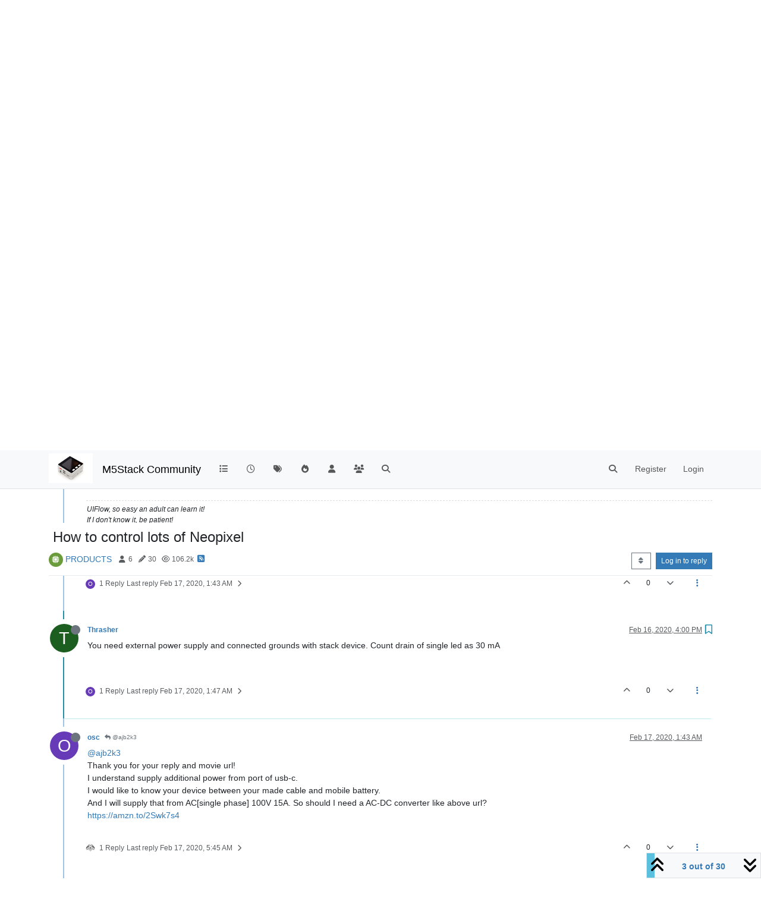

--- FILE ---
content_type: text/html; charset=utf-8
request_url: https://forum.m5stack.com/topic/1703/how-to-control-lots-of-neopixel/3
body_size: 25988
content:
<!DOCTYPE html>
<html lang="en-US" data-dir="ltr" style="direction: ltr;">
<head>
	<title>How to control lots of Neopixel | M5Stack Community</title>
	<meta name="viewport" content="width&#x3D;device-width, initial-scale&#x3D;1.0" />
	<meta name="content-type" content="text/html; charset=UTF-8" />
	<meta name="apple-mobile-web-app-capable" content="yes" />
	<meta name="mobile-web-app-capable" content="yes" />
	<meta property="og:site_name" content="M5Stack Community" />
	<meta name="msapplication-badge" content="frequency=30; polling-uri=https://community.m5stack.com/sitemap.xml" />
	<meta name="theme-color" content="#ffffff" />
	<meta name="msapplication-square150x150logo" content="/assets/uploads/system/site-logo.jpg" />
	<meta name="title" content="How to control lots of Neopixel" />
	<meta property="og:title" content="How to control lots of Neopixel" />
	<meta property="og:type" content="article" />
	<meta property="article:published_time" content="2020-02-16T14:15:27.501Z" />
	<meta property="article:modified_time" content="2022-02-16T14:04:20.658Z" />
	<meta property="article:section" content="PRODUCTS" />
	<meta name="description" content="You need external power supply and connected grounds with stack device. Count drain of single led as 30 mA" />
	<meta property="og:description" content="You need external power supply and connected grounds with stack device. Count drain of single led as 30 mA" />
	<meta property="og:image" content="https://community.m5stack.com/assets/uploads/system/site-logo.jpg" />
	<meta property="og:image:url" content="https://community.m5stack.com/assets/uploads/system/site-logo.jpg" />
	<meta property="og:image:width" content="undefined" />
	<meta property="og:image:height" content="undefined" />
	<meta property="og:url" content="https://community.m5stack.com/topic/1703/how-to-control-lots-of-neopixel/3" />
	
	<link rel="stylesheet" type="text/css" href="/assets/client.css?v=rae4s5j9rp0" />
	<link rel="icon" type="image/x-icon" href="/assets/uploads/system/favicon.ico?v&#x3D;rae4s5j9rp0" />
	<link rel="manifest" href="/manifest.webmanifest" crossorigin="use-credentials" />
	<link rel="search" type="application/opensearchdescription+xml" title="M5Stack Community" href="/osd.xml" />
	<link rel="prefetch" href="/assets/src/modules/composer.js?v&#x3D;rae4s5j9rp0" />
	<link rel="prefetch" href="/assets/src/modules/composer/uploads.js?v&#x3D;rae4s5j9rp0" />
	<link rel="prefetch" href="/assets/src/modules/composer/drafts.js?v&#x3D;rae4s5j9rp0" />
	<link rel="prefetch" href="/assets/src/modules/composer/tags.js?v&#x3D;rae4s5j9rp0" />
	<link rel="prefetch" href="/assets/src/modules/composer/categoryList.js?v&#x3D;rae4s5j9rp0" />
	<link rel="prefetch" href="/assets/src/modules/composer/resize.js?v&#x3D;rae4s5j9rp0" />
	<link rel="prefetch" href="/assets/src/modules/composer/autocomplete.js?v&#x3D;rae4s5j9rp0" />
	<link rel="prefetch" href="/assets/templates/composer.tpl?v&#x3D;rae4s5j9rp0" />
	<link rel="prefetch" href="/assets/language/en-US/topic.json?v&#x3D;rae4s5j9rp0" />
	<link rel="prefetch" href="/assets/language/en-US/modules.json?v&#x3D;rae4s5j9rp0" />
	<link rel="prefetch" href="/assets/language/en-US/tags.json?v&#x3D;rae4s5j9rp0" />
	<link rel="prefetch stylesheet" href="/assets/plugins/nodebb-plugin-markdown/styles/default.css" />
	<link rel="prefetch" href="/assets/language/en-US/markdown.json?v&#x3D;rae4s5j9rp0" />
	<link rel="canonical" href="https://community.m5stack.com/topic/1703/how-to-control-lots-of-neopixel" />
	<link rel="alternate" type="application/rss+xml" href="/topic/1703.rss" />
	<link rel="up" href="https://community.m5stack.com/category/4/products" />
	<link rel="author" href="https://community.m5stack.com/user/thrasher" />
	<link rel="next" href="https://community.m5stack.com/topic/1703/how-to-control-lots-of-neopixel?page&#x3D;2" />
	

	<script>
		var config = JSON.parse('{"relative_path":"","upload_url":"/assets/uploads","asset_base_url":"/assets","assetBaseUrl":"/assets","siteTitle":"M5Stack Community","browserTitle":"M5Stack Community","titleLayout":"&#123;pageTitle&#125; | &#123;browserTitle&#125;","showSiteTitle":true,"maintenanceMode":false,"postQueue":1,"minimumTitleLength":3,"maximumTitleLength":255,"minimumPostLength":2,"maximumPostLength":32767,"minimumTagsPerTopic":0,"maximumTagsPerTopic":5,"minimumTagLength":3,"maximumTagLength":15,"undoTimeout":10000,"useOutgoingLinksPage":false,"allowGuestHandles":false,"allowTopicsThumbnail":false,"usePagination":false,"disableChat":false,"disableChatMessageEditing":false,"maximumChatMessageLength":1000,"socketioTransports":["polling","websocket"],"socketioOrigins":"*:*","websocketAddress":"","maxReconnectionAttempts":5,"reconnectionDelay":1500,"topicsPerPage":20,"postsPerPage":20,"maximumFileSize":2048,"theme:id":"nodebb-theme-persona","theme:src":"","defaultLang":"en-US","userLang":"en-US","loggedIn":false,"uid":-1,"cache-buster":"v=rae4s5j9rp0","topicPostSort":"oldest_to_newest","categoryTopicSort":"recently_replied","csrf_token":false,"searchEnabled":true,"searchDefaultInQuick":"titles","bootswatchSkin":"","composer:showHelpTab":true,"enablePostHistory":true,"timeagoCutoff":30,"timeagoCodes":["af","am","ar","az-short","az","be","bg","bs","ca","cs","cy","da","de-short","de","dv","el","en-short","en","es-short","es","et","eu","fa-short","fa","fi","fr-short","fr","gl","he","hr","hu","hy","id","is","it-short","it","ja","jv","ko","ky","lt","lv","mk","nl","no","pl","pt-br-short","pt-br","pt-short","pt","ro","rs","ru","rw","si","sk","sl","sq","sr","sv","th","tr-short","tr","uk","ur","uz","vi","zh-CN","zh-TW"],"cookies":{"enabled":false,"message":"[[global:cookies.message]]","dismiss":"[[global:cookies.accept]]","link":"[[global:cookies.learn-more]]","link_url":"https:&#x2F;&#x2F;www.cookiesandyou.com"},"thumbs":{"size":512},"iconBackgrounds":["#f44336","#e91e63","#9c27b0","#673ab7","#3f51b5","#2196f3","#009688","#1b5e20","#33691e","#827717","#e65100","#ff5722","#795548","#607d8b"],"emailPrompt":1,"useragent":{"isYaBrowser":false,"isAuthoritative":true,"isMobile":false,"isMobileNative":false,"isTablet":false,"isiPad":false,"isiPod":false,"isiPhone":false,"isiPhoneNative":false,"isAndroid":false,"isAndroidNative":false,"isBlackberry":false,"isOpera":false,"isIE":false,"isEdge":false,"isIECompatibilityMode":false,"isSafari":false,"isFirefox":false,"isWebkit":false,"isChrome":true,"isKonqueror":false,"isOmniWeb":false,"isSeaMonkey":false,"isFlock":false,"isAmaya":false,"isPhantomJS":false,"isEpiphany":false,"isDesktop":true,"isWindows":false,"isLinux":false,"isLinux64":false,"isMac":true,"isChromeOS":false,"isBada":false,"isSamsung":false,"isRaspberry":false,"isBot":false,"isCurl":false,"isAndroidTablet":false,"isWinJs":false,"isKindleFire":false,"isSilk":false,"isCaptive":false,"isSmartTV":false,"isUC":false,"isFacebook":false,"isAlamoFire":false,"isElectron":false,"silkAccelerated":false,"browser":"Chrome","version":"131.0.0.0","os":"OS X","platform":"Apple Mac","geoIp":{},"source":"Mozilla/5.0 (Macintosh; Intel Mac OS X 10_15_7) AppleWebKit/537.36 (KHTML, like Gecko) Chrome/131.0.0.0 Safari/537.36; ClaudeBot/1.0; +claudebot@anthropic.com)","isWechat":false},"fontawesome":{"pro":false,"styles":["solid","brands","regular"],"version":"6.5.2"},"acpLang":"undefined","topicSearchEnabled":false,"disableCustomUserSkins":false,"defaultBootswatchSkin":"","hideSubCategories":false,"hideCategoryLastPost":false,"enableQuickReply":false,"composer-default":{},"markdown":{"highlight":1,"hljsLanguages":["common"],"theme":"default.css","defaultHighlightLanguage":"","externalMark":false},"spam-be-gone":{}}');
		var app = {
			user: JSON.parse('{"uid":0,"username":"Guest","displayname":"Guest","userslug":"","fullname":"Guest","email":"","icon:text":"?","icon:bgColor":"#aaa","groupTitle":"","groupTitleArray":[],"status":"offline","reputation":0,"email:confirmed":false,"unreadData":{"":{},"new":{},"watched":{},"unreplied":{}},"isAdmin":false,"isGlobalMod":false,"isMod":false,"privileges":{"chat":false,"chat:privileged":false,"upload:post:image":false,"upload:post:file":false,"signature":false,"invite":false,"group:create":false,"search:content":false,"search:users":false,"search:tags":false,"view:users":true,"view:tags":true,"view:groups":true,"local:login":false,"ban":false,"mute":false,"view:users:info":false},"blocks":[],"timeagoCode":"en","offline":true,"lastRoomId":null,"isEmailConfirmSent":false}')
		};

		document.documentElement.style.setProperty('--panel-offset', `${localStorage.getItem('panelOffset') || 0}px`);
	</script>

	
	<head>
    <meta name="viewport" content="width=device-width, initial-scale=1.0">
    <style>
        .center {
            font-size: 25px;
            text-align: center;
            margin-top: 10px;
            margin-bottom: 10px;
        }
    </style>
</head>
<body>

<div class="center">
    <a href="https://chat.m5stack.com">🤖Have you ever tried Chat.M5Stack.com before asking??😎</a>
</div>

</body>

	
	
</head>

<body class="page-topic page-topic-1703 page-topic-how-to-control-lots-of-neopixel template-topic page-topic-category-4 page-topic-category-products parent-category-4 page-status-200 theme-persona user-guest skin-noskin">
	<nav id="menu" class="slideout-menu hidden">
		<section class="menu-section" data-section="navigation">
	<ul class="menu-section-list text-bg-dark"></ul>
</section>


	</nav>
	<nav id="chats-menu" class="slideout-menu hidden">
		
	</nav>

	<main id="panel" class="slideout-panel">
		<nav class="navbar sticky-top navbar-expand-lg bg-light header border-bottom py-0" id="header-menu" component="navbar">
			<div class="container justify-content-start flex-nowrap">
							<div class="d-flex align-items-center me-auto" style="min-width: 0px;">
				<button type="button" class="navbar-toggler border-0" id="mobile-menu">
					<i class="fa fa-lg fa-fw fa-bars unread-count" ></i>
					<span component="unread/icon" class="notification-icon fa fa-fw fa-book unread-count" data-content="0" data-unread-url="/unread"></span>
				</button>
				<div class="d-inline-flex align-items-center" style="min-width: 0px;">
					
					<a class="navbar-brand" href="http://www.m5stack.com/">
						<img alt="" class=" forum-logo d-inline-block align-text-bottom" src="/assets/uploads/system/site-logo.jpg?v=rae4s5j9rp0" />
					</a>
					
					
					<a class="navbar-brand text-truncate" href="/">
						M5Stack Community
					</a>
					
				</div>
			</div>

			
			<div class="navbar-search visible-xs">
				<form action="/search" method="GET">
					<button type="button" class="btn btn-link"><i class="fa fa-lg fa-fw fa-search" title="Search"></i></button>
					<input autocomplete="off" type="text" class="form-control hidden" name="term" placeholder="Search"/>
					<button class="btn btn-primary hidden" type="submit"></button>
					<input type="text" class="hidden" name="in" value="titles" />
				</form>
				<div class="quick-search-container dropdown-menu d-block mt-2 hidden">
					<div class="quick-search-results-container"></div>
				</div>
			</div>
			

			

			<div component="navbar/title" class="visible-xs hidden">
				<span></span>
			</div>

			<div id="nav-dropdown" class="collapse navbar-collapse d-none d-lg-block">
				<ul id="main-nav" class="navbar-nav me-auto mb-2 mb-lg-0">
					
					
					<li class="nav-item " title="Categories">
						<a class="nav-link navigation-link "
						 href="&#x2F;categories" >
							
							<i class="fa fa-fw fa-list" data-content=""></i>
							
							
							<span class="visible-xs-inline">Categories</span>
							
							
						</a>
						
					</li>
					
					
					
					<li class="nav-item " title="Recent">
						<a class="nav-link navigation-link "
						 href="&#x2F;recent" >
							
							<i class="fa fa-fw fa-clock-o" data-content=""></i>
							
							
							<span class="visible-xs-inline">Recent</span>
							
							
						</a>
						
					</li>
					
					
					
					<li class="nav-item " title="Tags">
						<a class="nav-link navigation-link "
						 href="&#x2F;tags" >
							
							<i class="fa fa-fw fa-tags" data-content=""></i>
							
							
							<span class="visible-xs-inline">Tags</span>
							
							
						</a>
						
					</li>
					
					
					
					<li class="nav-item " title="Popular">
						<a class="nav-link navigation-link "
						 href="&#x2F;popular" >
							
							<i class="fa fa-fw fa-fire" data-content=""></i>
							
							
							<span class="visible-xs-inline">Popular</span>
							
							
						</a>
						
					</li>
					
					
					
					<li class="nav-item " title="Users">
						<a class="nav-link navigation-link "
						 href="&#x2F;users" >
							
							<i class="fa fa-fw fa-user" data-content=""></i>
							
							
							<span class="visible-xs-inline">Users</span>
							
							
						</a>
						
					</li>
					
					
					
					<li class="nav-item " title="Groups">
						<a class="nav-link navigation-link "
						 href="&#x2F;groups" >
							
							<i class="fa fa-fw fa-group" data-content=""></i>
							
							
							<span class="visible-xs-inline">Groups</span>
							
							
						</a>
						
					</li>
					
					
					
					<li class="nav-item " title="Search">
						<a class="nav-link navigation-link "
						 href="&#x2F;search" >
							
							<i class="fa fa-fw fa-search" data-content=""></i>
							
							
							<span class="visible-xs-inline">Search</span>
							
							
						</a>
						
					</li>
					
					
				</ul>
				<ul class="navbar-nav mb-2 mb-lg-0 hidden-xs">
					<li class="nav-item">
						<a href="#" id="reconnect" class="nav-link hide" title="Looks like your connection to M5Stack Community was lost, please wait while we try to reconnect.">
							<i class="fa fa-check"></i>
						</a>
					</li>
				</ul>
				
				<div class="navbar-nav mb-2 mb-lg-0 position-relative">
					<form component="search/form" id="search-form" class="d-flex justify-content-end align-items-center" role="search" method="GET">
	<div component="search/fields" class="hidden" id="search-fields">
		<div class="input-group flex-nowrap">
			<input autocomplete="off" type="text" class="form-control" placeholder="Search" name="query" value="">

			<a href="/search" class="btn btn-outline-secondary" aria-label="Type to search">
				<i class="fa fa-gears fa-fw"></i>
			</a>
		</div>

		<div id="quick-search-container" class="quick-search-container dropdown-menu d-block mt-2 hidden">
			<div class="form-check filter-category mb-2 ms-4">
				<input class="form-check-input" type="checkbox" checked>
				<label class="form-check-label name"></label>
			</div>

			<div class="text-center loading-indicator"><i class="fa fa-spinner fa-spin"></i></div>
			<div class="quick-search-results-container"></div>
		</div>
		<button type="submit" class="btn btn-outline-secondary hide">Search</button>
	</div>

	<div id="" class="nav-item"><a component="search/button" id="search-button" href="#" class="nav-link"><i class="fa fa-search fa-fw" title="Search"></i></a></div>
</form>

				</div>
				

				
				
				<ul id="logged-out-menu" class="navbar-nav me-0 mb-2 mb-lg-0 align-items-center">
					
					<li class="nav-item">
						<a class="nav-link" href="/register">
							<i class="fa fa-pencil fa-fw d-inline-block d-sm-none"></i>
							<span>Register</span>
						</a>
					</li>
					
					<li class="nav-item">
						<a class="nav-link" href="/login">
							<i class="fa fa-sign-in fa-fw d-inline-block d-sm-none"></i>
							<span>Login</span>
						</a>
					</li>
				</ul>
				
				
			</div>

			</div>
		</nav>
		<script>
			const rect = document.getElementById('header-menu').getBoundingClientRect();
			const offset = Math.max(0, rect.bottom);
			document.documentElement.style.setProperty('--panel-offset', offset + `px`);
		</script>
		<div class="container pt-3" id="content">
		<noscript>
    <div class="alert alert-danger">
        <p>
            Your browser does not seem to support JavaScript. As a result, your viewing experience will be diminished, and you have been placed in <strong>read-only mode</strong>.
        </p>
        <p>
            Please download a browser that supports JavaScript, or enable it if it's disabled (i.e. NoScript).
        </p>
    </div>
</noscript>
		
<div data-widget-area="header">
	
</div>
<div class="row mb-5">
	<div class="topic col-lg-12" itemid="/topic/1703/how-to-control-lots-of-neopixel/3" itemscope itemtype="https://schema.org/DiscussionForumPosting">
		<meta itemprop="datePublished" content="2020-02-16T14:15:27.501Z">
		<meta itemprop="dateModified" content="2022-02-16T14:04:20.658Z">
		<meta itemprop="author" itemscope itemtype="https://schema.org/Person" itemref="topicAuthorName topicAuthorUrl">
		<meta id="topicAuthorName" itemprop="name" content="osc">
		<meta id="topicAuthorUrl" itemprop="url" content="/user/osc">
		<div class="topic-header sticky-top">
			<h1 component="post/header" class="" itemprop="name">
				<span class="topic-title">
					<span component="topic/labels" class="d-inline-flex gap-2 align-items-center">
						<i component="topic/scheduled" class="fa fa-clock-o hidden" title="Scheduled"></i>
						<i component="topic/pinned" class="fa fa-thumb-tack hidden" title="Pinned"></i>
						<i component="topic/locked" class="fa fa-lock hidden" title="Locked"></i>
						<i class="fa fa-arrow-circle-right hidden" title="Moved"></i>
						
					</span>
					<span component="topic/title">How to control lots of Neopixel</span>
				</span>
			</h1>

			<div class="topic-info clearfix">
				<div class="category-item d-inline-block">
					<span class="icon d-inline-flex justify-content-center align-items-center align-middle rounded-circle" style="background-color: #6a9c3b; border-color: #6a9c3b!important; color: #ffffff; width:24px; height: 24px; font-size: 12px;"><i class="fa fa-fw fa-microchip"></i></span>
					<a href="/category/4/products">PRODUCTS</a>
				</div>

				<div data-tid="1703" component="topic/tags" class="tags tag-list d-inline-block hidden-xs">
					
				</div>
				<div class="d-inline-block hidden-xs">
					<div class="stats text-muted">
	<i class="fa fa-fw fa-user" title="Posters"></i>
	<span title="6">6</span>
</div>
<div class="stats text-muted">
	<i class="fa fa-fw fa-pencil" title="Posts"></i>
	<span component="topic/post-count" title="30">30</span>
</div>
<div class="stats text-muted">
	<i class="fa fa-fw fa-eye" title="Views"></i>
	<span title="106234">106.2k</span>
</div>
				</div>
				
				<a class="hidden-xs" target="_blank" href="/topic/1703.rss"><i class="fa fa-rss-square"></i></a>
				
				

				<div class="topic-main-buttons float-end d-inline-block">
	<span class="loading-indicator btn float-start hidden" done="0">
		<span class="hidden-xs">Loading More Posts</span> <i class="fa fa-refresh fa-spin"></i>
	</span>

	

	

	<div title="Sort by" class="btn-group bottom-sheet hidden-xs" component="thread/sort">
	<button class="btn btn-sm btn-outline-secondary dropdown-toggle" data-bs-toggle="dropdown" aria-haspopup="true" aria-expanded="false" aria-label="Post sort option, Oldest to Newest">
	<i class="fa fa-fw fa-sort"></i></button>
	<ul class="dropdown-menu dropdown-menu-end" role="menu">
		<li><a class="dropdown-item" href="#" class="oldest_to_newest" data-sort="oldest_to_newest" role="menuitem"><i class="fa fa-fw"></i> Oldest to Newest</a></li>
		<li><a class="dropdown-item" href="#" class="newest_to_oldest" data-sort="newest_to_oldest" role="menuitem"><i class="fa fa-fw"></i> Newest to Oldest</a></li>
		<li><a class="dropdown-item" href="#" class="most_votes" data-sort="most_votes" role="menuitem"><i class="fa fa-fw"></i> Most Votes</a></li>
	</ul>
</div>


	<div class="d-inline-block">
	
	</div>
	<div component="topic/reply/container" class="btn-group action-bar bottom-sheet hidden">
	<a href="/compose?tid=1703" class="btn btn-sm btn-primary" component="topic/reply" data-ajaxify="false" role="button"><i class="fa fa-reply visible-xs-inline"></i><span class="visible-sm-inline visible-md-inline visible-lg-inline"> Reply</span></a>
	<button type="button" class="btn btn-sm btn-primary dropdown-toggle" data-bs-toggle="dropdown" aria-haspopup="true" aria-expanded="false">
		<span class="caret"></span>
	</button>
	<ul class="dropdown-menu dropdown-menu-end" role="menu">
		<li><a class="dropdown-item" href="#" component="topic/reply-as-topic" role="menuitem">Reply as topic</a></li>
	</ul>
</div>




<a component="topic/reply/guest" href="/login" class="btn btn-sm btn-primary">Log in to reply</a>


</div>

			</div>
		</div>
		

		


		
		<div component="topic/deleted/message" class="alert alert-warning mt-3 hidden d-flex justify-content-between flex-wrap">
    <span>This topic has been deleted. Only users with topic management privileges can see it.</span>
    <span>
        
    </span>
</div>
		

		<ul component="topic" class="posts timeline" data-tid="1703" data-cid="4">
			
				<li component="post" class="  topic-owner-post" data-index="0" data-pid="7422" data-uid="2989" data-timestamp="1581862527501" data-username="osc" data-userslug="osc" itemprop="comment" itemtype="http://schema.org/Comment" itemscope>
					<a component="post/anchor" data-index="0" id="1"></a>

					<meta itemprop="datePublished" content="2020-02-16T14:15:27.501Z">
					<meta itemprop="dateModified" content="">

					

<div class="clearfix post-header">
	<div class="icon float-start">
		<a href="/user/osc">
			<span  alt="osc" title="osc" data-uid="2989" loading="lazy" aria-label="User avatar for osc" class="avatar  avatar-rounded" component="user/picture" style="--avatar-size: 48px; background-color: #673ab7;">O</span>
			<i component="user/status" class="fa fa-circle status offline" title="Offline"></i>
		</a>
	</div>

	<small class="d-flex">
		<div class="d-flex align-items-center gap-1 flex-wrap w-100">
			<strong class="text-nowrap">
				<a href="/user/osc" itemprop="author" data-username="osc" data-uid="2989">osc</a>
			</strong>

			

			

			<span class="visible-xs-inline-block visible-sm-inline-block visible-md-inline-block visible-lg-inline-block">
				

				<span>
					
				</span>
			</span>
			<div class="d-flex align-items-center gap-1 flex-grow-1 justify-content-end">
				<span>
					<i component="post/edit-indicator" class="fa fa-pencil-square edit-icon hidden"></i>

					<span data-editor="" component="post/editor" class="hidden">last edited by  <span class="timeago" title="Invalid Date"></span></span>

					<span class="visible-xs-inline-block visible-sm-inline-block visible-md-inline-block visible-lg-inline-block">
						<a class="permalink text-muted" href="/post/7422"><span class="timeago" title="2020-02-16T14:15:27.501Z"></span></a>
					</span>
				</span>
				<span class="bookmarked"><i class="fa fa-bookmark-o"></i></span>
			</div>
		</div>
	</small>
</div>

<br />

<div class="content" component="post/content" itemprop="text">
	<p dir="auto">Hey guys, I hope someone help me~</p>
<p dir="auto">Currently, I bought M5stack Gray and just started programming with UIflow.<br />
I want to control five led strip which has 144 leds-WS2822B each.<br />
I found out that M5stack doesn't have enough amps like 500mA. I hope you could answer which I should connect to M5stack.</p>
<p dir="auto">Thank you!</p>

</div>

<div class="post-footer">
	

	<div class="clearfix">
	
	<a component="post/reply-count" data-target-component="post/replies/container" href="#" class="threaded-replies user-select-none float-start text-muted hidden">
		<span component="post/reply-count/avatars" class="avatars d-inline-flex gap-1 align-items-top hidden-xs ">
			
			<span><img  alt="ajb2k3" title="ajb2k3" data-uid="443" loading="lazy" aria-label="User avatar for ajb2k3" class="avatar  avatar-rounded" component="avatar/picture" src="/assets/uploads/profile/uid-443/443-profileavatar.png" style="--avatar-size: 16px;" onError="this.remove();" itemprop="image" /><span  alt="ajb2k3" title="ajb2k3" data-uid="443" loading="lazy" aria-label="User avatar for ajb2k3" class="avatar  avatar-rounded" component="avatar/icon" style="--avatar-size: 16px; background-color: #2196f3;">A</span></span>
			
			
		</span>

		<span class="replies-count small" component="post/reply-count/text" data-replies="1">1 Reply</span>
		<span class="replies-last hidden-xs small">Last reply <span class="timeago" title="2020-02-16T15:31:21.540Z"></span></span>

		<i class="fa fa-fw fa-chevron-right" component="post/replies/open"></i>
		<i class="fa fa-fw fa-chevron-down hidden" component="post/replies/close"></i>
		<i class="fa fa-fw fa-spin fa-spinner hidden" component="post/replies/loading"></i>
	</a>
	

	<small class="d-flex justify-content-end align-items-center gap-1" component="post/actions">
		<!-- This partial intentionally left blank; overwritten by nodebb-plugin-reactions -->
		<span class="post-tools">
			<a component="post/reply" href="#" class="user-select-none hidden">Reply</a>
			<a component="post/quote" href="#" class="user-select-none hidden">Quote</a>
		</span>

		
		<span class="votes">
			<a component="post/upvote" href="#" class="">
				<i class="fa fa-chevron-up"></i>
			</a>

			<span component="post/vote-count" data-votes="0">0</span>

			
			<a component="post/downvote" href="#" class="">
				<i class="fa fa-chevron-down"></i>
			</a>
			
		</span>
		

		<span component="post/tools" class="dropdown moderator-tools bottom-sheet d-inline-block ">
	<a class="dropdown-toggle d-block" href="#" data-bs-toggle="dropdown" aria-haspopup="true" aria-expanded="false"><i class="fa fa-fw fa-ellipsis-v"></i></a>
	<ul class="dropdown-menu dropdown-menu-end" role="menu"></ul>
</span>

	</small>
	</div>
	<div component="post/replies/container"></div>
</div>

				</li>
				
				
				
			
				<li component="post" class="  " data-index="1" data-pid="7433" data-uid="443" data-timestamp="1581867081540" data-username="ajb2k3" data-userslug="ajb2k3" itemprop="comment" itemtype="http://schema.org/Comment" itemscope>
					<a component="post/anchor" data-index="1" id="2"></a>

					<meta itemprop="datePublished" content="2020-02-16T15:31:21.540Z">
					<meta itemprop="dateModified" content="">

					

<div class="clearfix post-header">
	<div class="icon float-start">
		<a href="/user/ajb2k3">
			<img  alt="ajb2k3" title="ajb2k3" data-uid="443" loading="lazy" aria-label="User avatar for ajb2k3" class="avatar  avatar-rounded" component="user/picture" src="/assets/uploads/profile/uid-443/443-profileavatar.png" style="--avatar-size: 48px;" onError="this.remove();" itemprop="image" /><span  alt="ajb2k3" title="ajb2k3" data-uid="443" loading="lazy" aria-label="User avatar for ajb2k3" class="avatar  avatar-rounded" component="user/picture" style="--avatar-size: 48px; background-color: #2196f3;">A</span>
			<i component="user/status" class="fa fa-circle status offline" title="Offline"></i>
		</a>
	</div>

	<small class="d-flex">
		<div class="d-flex align-items-center gap-1 flex-wrap w-100">
			<strong class="text-nowrap">
				<a href="/user/ajb2k3" itemprop="author" data-username="ajb2k3" data-uid="443">ajb2k3</a>
			</strong>

			

			

			<span class="visible-xs-inline-block visible-sm-inline-block visible-md-inline-block visible-lg-inline-block">
				
				<a component="post/parent" class="btn btn-sm btn-outline-secondary hidden-xs" data-topid="7422" href="/post/7422"><i class="fa fa-reply"></i> @osc</a>
				

				<span>
					
				</span>
			</span>
			<div class="d-flex align-items-center gap-1 flex-grow-1 justify-content-end">
				<span>
					<i component="post/edit-indicator" class="fa fa-pencil-square edit-icon hidden"></i>

					<span data-editor="" component="post/editor" class="hidden">last edited by  <span class="timeago" title="Invalid Date"></span></span>

					<span class="visible-xs-inline-block visible-sm-inline-block visible-md-inline-block visible-lg-inline-block">
						<a class="permalink text-muted" href="/post/7433"><span class="timeago" title="2020-02-16T15:31:21.540Z"></span></a>
					</span>
				</span>
				<span class="bookmarked"><i class="fa fa-bookmark-o"></i></span>
			</div>
		</div>
	</small>
</div>

<br />

<div class="content" component="post/content" itemprop="text">
	<p dir="auto"><a class="mention plugin-mentions-user plugin-mentions-a" href="https://community.m5stack.com/uid/2989">@osc</a> said in <a href="/post/7422">How to control lots of Neopixel</a>:</p>
<blockquote>
<p dir="auto">Hey guys, I hope someone help me~</p>
<p dir="auto">Currently, I bought M5stack Gray and just started programming with UIflow.<br />
I want to control five led strip which has 144 leds-WS2822B each.<br />
I found out that M5stack doesn't have enough amps like 500mA. I hope you could answer which I should connect to M5stack.</p>
<p dir="auto">Thank you!</p>
</blockquote>
<p dir="auto">For higher power loads you need to supply additional power to the Strips.<br />
See this video on how i made a cable to provide the extra power<br />
<a href="https://youtu.be/7MP_eG3U2So" target="_blank" rel="noopener noreferrer nofollow ugc">https://youtu.be/7MP_eG3U2So</a></p>

</div>

<div class="post-footer">
	
	<div component="post/signature" data-uid="443" class="post-signature"><p dir="auto">UIFlow, so easy an adult can learn it!<br />
If I don't know it, be patient!<br />
I've ether not learned it or am too drunk to remember it!<br />
Author of the WIP UIFlow Handbook!<br />
M5Black, Go, Stick, Core2, and so much more it cant be fit in here!</p>
</div>
	

	<div class="clearfix">
	
	<a component="post/reply-count" data-target-component="post/replies/container" href="#" class="threaded-replies user-select-none float-start text-muted ">
		<span component="post/reply-count/avatars" class="avatars d-inline-flex gap-1 align-items-top hidden-xs ">
			
			<span><span  alt="osc" title="osc" data-uid="2989" loading="lazy" aria-label="User avatar for osc" class="avatar  avatar-rounded" component="avatar/icon" style="--avatar-size: 16px; background-color: #673ab7;">O</span></span>
			
			
		</span>

		<span class="replies-count small" component="post/reply-count/text" data-replies="1">1 Reply</span>
		<span class="replies-last hidden-xs small">Last reply <span class="timeago" title="2020-02-17T01:43:24.939Z"></span></span>

		<i class="fa fa-fw fa-chevron-right" component="post/replies/open"></i>
		<i class="fa fa-fw fa-chevron-down hidden" component="post/replies/close"></i>
		<i class="fa fa-fw fa-spin fa-spinner hidden" component="post/replies/loading"></i>
	</a>
	

	<small class="d-flex justify-content-end align-items-center gap-1" component="post/actions">
		<!-- This partial intentionally left blank; overwritten by nodebb-plugin-reactions -->
		<span class="post-tools">
			<a component="post/reply" href="#" class="user-select-none hidden">Reply</a>
			<a component="post/quote" href="#" class="user-select-none hidden">Quote</a>
		</span>

		
		<span class="votes">
			<a component="post/upvote" href="#" class="">
				<i class="fa fa-chevron-up"></i>
			</a>

			<span component="post/vote-count" data-votes="0">0</span>

			
			<a component="post/downvote" href="#" class="">
				<i class="fa fa-chevron-down"></i>
			</a>
			
		</span>
		

		<span component="post/tools" class="dropdown moderator-tools bottom-sheet d-inline-block ">
	<a class="dropdown-toggle d-block" href="#" data-bs-toggle="dropdown" aria-haspopup="true" aria-expanded="false"><i class="fa fa-fw fa-ellipsis-v"></i></a>
	<ul class="dropdown-menu dropdown-menu-end" role="menu"></ul>
</span>

	</small>
	</div>
	<div component="post/replies/container"></div>
</div>

				</li>
				
				
				
			
				<li component="post" class="  " data-index="2" data-pid="7436" data-uid="1795" data-timestamp="1581868833847" data-username="Thrasher" data-userslug="thrasher" itemprop="comment" itemtype="http://schema.org/Comment" itemscope>
					<a component="post/anchor" data-index="2" id="3"></a>

					<meta itemprop="datePublished" content="2020-02-16T16:00:33.847Z">
					<meta itemprop="dateModified" content="">

					

<div class="clearfix post-header">
	<div class="icon float-start">
		<a href="/user/thrasher">
			<span  alt="Thrasher" title="Thrasher" data-uid="1795" loading="lazy" aria-label="User avatar for Thrasher" class="avatar  avatar-rounded" component="user/picture" style="--avatar-size: 48px; background-color: #1b5e20;">T</span>
			<i component="user/status" class="fa fa-circle status offline" title="Offline"></i>
		</a>
	</div>

	<small class="d-flex">
		<div class="d-flex align-items-center gap-1 flex-wrap w-100">
			<strong class="text-nowrap">
				<a href="/user/thrasher" itemprop="author" data-username="Thrasher" data-uid="1795">Thrasher</a>
			</strong>

			

			

			<span class="visible-xs-inline-block visible-sm-inline-block visible-md-inline-block visible-lg-inline-block">
				

				<span>
					
				</span>
			</span>
			<div class="d-flex align-items-center gap-1 flex-grow-1 justify-content-end">
				<span>
					<i component="post/edit-indicator" class="fa fa-pencil-square edit-icon hidden"></i>

					<span data-editor="" component="post/editor" class="hidden">last edited by  <span class="timeago" title="Invalid Date"></span></span>

					<span class="visible-xs-inline-block visible-sm-inline-block visible-md-inline-block visible-lg-inline-block">
						<a class="permalink text-muted" href="/post/7436"><span class="timeago" title="2020-02-16T16:00:33.847Z"></span></a>
					</span>
				</span>
				<span class="bookmarked"><i class="fa fa-bookmark-o"></i></span>
			</div>
		</div>
	</small>
</div>

<br />

<div class="content" component="post/content" itemprop="text">
	<p dir="auto">You need external power supply and connected grounds with stack device. Count drain of single led as 30 mA</p>

</div>

<div class="post-footer">
	

	<div class="clearfix">
	
	<a component="post/reply-count" data-target-component="post/replies/container" href="#" class="threaded-replies user-select-none float-start text-muted ">
		<span component="post/reply-count/avatars" class="avatars d-inline-flex gap-1 align-items-top hidden-xs ">
			
			<span><span  alt="osc" title="osc" data-uid="2989" loading="lazy" aria-label="User avatar for osc" class="avatar  avatar-rounded" component="avatar/icon" style="--avatar-size: 16px; background-color: #673ab7;">O</span></span>
			
			
		</span>

		<span class="replies-count small" component="post/reply-count/text" data-replies="1">1 Reply</span>
		<span class="replies-last hidden-xs small">Last reply <span class="timeago" title="2020-02-17T01:47:43.438Z"></span></span>

		<i class="fa fa-fw fa-chevron-right" component="post/replies/open"></i>
		<i class="fa fa-fw fa-chevron-down hidden" component="post/replies/close"></i>
		<i class="fa fa-fw fa-spin fa-spinner hidden" component="post/replies/loading"></i>
	</a>
	

	<small class="d-flex justify-content-end align-items-center gap-1" component="post/actions">
		<!-- This partial intentionally left blank; overwritten by nodebb-plugin-reactions -->
		<span class="post-tools">
			<a component="post/reply" href="#" class="user-select-none hidden">Reply</a>
			<a component="post/quote" href="#" class="user-select-none hidden">Quote</a>
		</span>

		
		<span class="votes">
			<a component="post/upvote" href="#" class="">
				<i class="fa fa-chevron-up"></i>
			</a>

			<span component="post/vote-count" data-votes="0">0</span>

			
			<a component="post/downvote" href="#" class="">
				<i class="fa fa-chevron-down"></i>
			</a>
			
		</span>
		

		<span component="post/tools" class="dropdown moderator-tools bottom-sheet d-inline-block ">
	<a class="dropdown-toggle d-block" href="#" data-bs-toggle="dropdown" aria-haspopup="true" aria-expanded="false"><i class="fa fa-fw fa-ellipsis-v"></i></a>
	<ul class="dropdown-menu dropdown-menu-end" role="menu"></ul>
</span>

	</small>
	</div>
	<div component="post/replies/container"></div>
</div>

				</li>
				
				
				
			
				<li component="post" class="  topic-owner-post" data-index="3" data-pid="7444" data-uid="2989" data-timestamp="1581903804939" data-username="osc" data-userslug="osc" itemprop="comment" itemtype="http://schema.org/Comment" itemscope>
					<a component="post/anchor" data-index="3" id="4"></a>

					<meta itemprop="datePublished" content="2020-02-17T01:43:24.939Z">
					<meta itemprop="dateModified" content="">

					

<div class="clearfix post-header">
	<div class="icon float-start">
		<a href="/user/osc">
			<span  alt="osc" title="osc" data-uid="2989" loading="lazy" aria-label="User avatar for osc" class="avatar  avatar-rounded" component="user/picture" style="--avatar-size: 48px; background-color: #673ab7;">O</span>
			<i component="user/status" class="fa fa-circle status offline" title="Offline"></i>
		</a>
	</div>

	<small class="d-flex">
		<div class="d-flex align-items-center gap-1 flex-wrap w-100">
			<strong class="text-nowrap">
				<a href="/user/osc" itemprop="author" data-username="osc" data-uid="2989">osc</a>
			</strong>

			

			

			<span class="visible-xs-inline-block visible-sm-inline-block visible-md-inline-block visible-lg-inline-block">
				
				<a component="post/parent" class="btn btn-sm btn-outline-secondary hidden-xs" data-topid="7433" href="/post/7433"><i class="fa fa-reply"></i> @ajb2k3</a>
				

				<span>
					
				</span>
			</span>
			<div class="d-flex align-items-center gap-1 flex-grow-1 justify-content-end">
				<span>
					<i component="post/edit-indicator" class="fa fa-pencil-square edit-icon hidden"></i>

					<span data-editor="" component="post/editor" class="hidden">last edited by  <span class="timeago" title="Invalid Date"></span></span>

					<span class="visible-xs-inline-block visible-sm-inline-block visible-md-inline-block visible-lg-inline-block">
						<a class="permalink text-muted" href="/post/7444"><span class="timeago" title="2020-02-17T01:43:24.939Z"></span></a>
					</span>
				</span>
				<span class="bookmarked"><i class="fa fa-bookmark-o"></i></span>
			</div>
		</div>
	</small>
</div>

<br />

<div class="content" component="post/content" itemprop="text">
	<p dir="auto"><a class="mention plugin-mentions-user plugin-mentions-a" href="https://community.m5stack.com/uid/443">@ajb2k3</a><br />
Thank you for your reply and movie url!<br />
I understand supply additional power from port of usb-c.<br />
I would like to know your device between your made cable and mobile battery.<br />
And I will supply that from AC[single phase] 100V 15A. So should I need a AC-DC converter like above url?<br />
<a href="https://amzn.to/2Swk7s4" target="_blank" rel="noopener noreferrer nofollow ugc">https://amzn.to/2Swk7s4</a></p>

</div>

<div class="post-footer">
	

	<div class="clearfix">
	
	<a component="post/reply-count" data-target-component="post/replies/container" href="#" class="threaded-replies user-select-none float-start text-muted ">
		<span component="post/reply-count/avatars" class="avatars d-inline-flex gap-1 align-items-top hidden-xs ">
			
			<span><img  alt="ajb2k3" title="ajb2k3" data-uid="443" loading="lazy" aria-label="User avatar for ajb2k3" class="avatar  avatar-rounded" component="avatar/picture" src="/assets/uploads/profile/uid-443/443-profileavatar.png" style="--avatar-size: 16px;" onError="this.remove();" itemprop="image" /><span  alt="ajb2k3" title="ajb2k3" data-uid="443" loading="lazy" aria-label="User avatar for ajb2k3" class="avatar  avatar-rounded" component="avatar/icon" style="--avatar-size: 16px; background-color: #2196f3;">A</span></span>
			
			
		</span>

		<span class="replies-count small" component="post/reply-count/text" data-replies="1">1 Reply</span>
		<span class="replies-last hidden-xs small">Last reply <span class="timeago" title="2020-02-17T05:45:50.066Z"></span></span>

		<i class="fa fa-fw fa-chevron-right" component="post/replies/open"></i>
		<i class="fa fa-fw fa-chevron-down hidden" component="post/replies/close"></i>
		<i class="fa fa-fw fa-spin fa-spinner hidden" component="post/replies/loading"></i>
	</a>
	

	<small class="d-flex justify-content-end align-items-center gap-1" component="post/actions">
		<!-- This partial intentionally left blank; overwritten by nodebb-plugin-reactions -->
		<span class="post-tools">
			<a component="post/reply" href="#" class="user-select-none hidden">Reply</a>
			<a component="post/quote" href="#" class="user-select-none hidden">Quote</a>
		</span>

		
		<span class="votes">
			<a component="post/upvote" href="#" class="">
				<i class="fa fa-chevron-up"></i>
			</a>

			<span component="post/vote-count" data-votes="0">0</span>

			
			<a component="post/downvote" href="#" class="">
				<i class="fa fa-chevron-down"></i>
			</a>
			
		</span>
		

		<span component="post/tools" class="dropdown moderator-tools bottom-sheet d-inline-block ">
	<a class="dropdown-toggle d-block" href="#" data-bs-toggle="dropdown" aria-haspopup="true" aria-expanded="false"><i class="fa fa-fw fa-ellipsis-v"></i></a>
	<ul class="dropdown-menu dropdown-menu-end" role="menu"></ul>
</span>

	</small>
	</div>
	<div component="post/replies/container"></div>
</div>

				</li>
				
				
				
			
				<li component="post" class="  topic-owner-post" data-index="4" data-pid="7445" data-uid="2989" data-timestamp="1581904063438" data-username="osc" data-userslug="osc" itemprop="comment" itemtype="http://schema.org/Comment" itemscope>
					<a component="post/anchor" data-index="4" id="5"></a>

					<meta itemprop="datePublished" content="2020-02-17T01:47:43.438Z">
					<meta itemprop="dateModified" content="">

					

<div class="clearfix post-header">
	<div class="icon float-start">
		<a href="/user/osc">
			<span  alt="osc" title="osc" data-uid="2989" loading="lazy" aria-label="User avatar for osc" class="avatar  avatar-rounded" component="user/picture" style="--avatar-size: 48px; background-color: #673ab7;">O</span>
			<i component="user/status" class="fa fa-circle status offline" title="Offline"></i>
		</a>
	</div>

	<small class="d-flex">
		<div class="d-flex align-items-center gap-1 flex-wrap w-100">
			<strong class="text-nowrap">
				<a href="/user/osc" itemprop="author" data-username="osc" data-uid="2989">osc</a>
			</strong>

			

			

			<span class="visible-xs-inline-block visible-sm-inline-block visible-md-inline-block visible-lg-inline-block">
				
				<a component="post/parent" class="btn btn-sm btn-outline-secondary hidden-xs" data-topid="7436" href="/post/7436"><i class="fa fa-reply"></i> @Thrasher</a>
				

				<span>
					
				</span>
			</span>
			<div class="d-flex align-items-center gap-1 flex-grow-1 justify-content-end">
				<span>
					<i component="post/edit-indicator" class="fa fa-pencil-square edit-icon hidden"></i>

					<span data-editor="" component="post/editor" class="hidden">last edited by  <span class="timeago" title="Invalid Date"></span></span>

					<span class="visible-xs-inline-block visible-sm-inline-block visible-md-inline-block visible-lg-inline-block">
						<a class="permalink text-muted" href="/post/7445"><span class="timeago" title="2020-02-17T01:47:43.438Z"></span></a>
					</span>
				</span>
				<span class="bookmarked"><i class="fa fa-bookmark-o"></i></span>
			</div>
		</div>
	</small>
</div>

<br />

<div class="content" component="post/content" itemprop="text">
	<p dir="auto"><a class="mention plugin-mentions-user plugin-mentions-a" href="https://community.m5stack.com/uid/1795">@thrasher</a></p>
<p dir="auto">Thank you for your reply~<br />
So I need more than 21A !!<br />
I wonder if M5Stack can do with huge amp...</p>

</div>

<div class="post-footer">
	

	<div class="clearfix">
	
	<a component="post/reply-count" data-target-component="post/replies/container" href="#" class="threaded-replies user-select-none float-start text-muted hidden">
		<span component="post/reply-count/avatars" class="avatars d-inline-flex gap-1 align-items-top hidden-xs ">
			
			
		</span>

		<span class="replies-count small" component="post/reply-count/text" data-replies="0">1 Reply</span>
		<span class="replies-last hidden-xs small">Last reply <span class="timeago" title=""></span></span>

		<i class="fa fa-fw fa-chevron-right" component="post/replies/open"></i>
		<i class="fa fa-fw fa-chevron-down hidden" component="post/replies/close"></i>
		<i class="fa fa-fw fa-spin fa-spinner hidden" component="post/replies/loading"></i>
	</a>
	

	<small class="d-flex justify-content-end align-items-center gap-1" component="post/actions">
		<!-- This partial intentionally left blank; overwritten by nodebb-plugin-reactions -->
		<span class="post-tools">
			<a component="post/reply" href="#" class="user-select-none hidden">Reply</a>
			<a component="post/quote" href="#" class="user-select-none hidden">Quote</a>
		</span>

		
		<span class="votes">
			<a component="post/upvote" href="#" class="">
				<i class="fa fa-chevron-up"></i>
			</a>

			<span component="post/vote-count" data-votes="0">0</span>

			
			<a component="post/downvote" href="#" class="">
				<i class="fa fa-chevron-down"></i>
			</a>
			
		</span>
		

		<span component="post/tools" class="dropdown moderator-tools bottom-sheet d-inline-block ">
	<a class="dropdown-toggle d-block" href="#" data-bs-toggle="dropdown" aria-haspopup="true" aria-expanded="false"><i class="fa fa-fw fa-ellipsis-v"></i></a>
	<ul class="dropdown-menu dropdown-menu-end" role="menu"></ul>
</span>

	</small>
	</div>
	<div component="post/replies/container"></div>
</div>

				</li>
				
				
				
			
				<li component="post" class="  " data-index="5" data-pid="7446" data-uid="443" data-timestamp="1581918350066" data-username="ajb2k3" data-userslug="ajb2k3" itemprop="comment" itemtype="http://schema.org/Comment" itemscope>
					<a component="post/anchor" data-index="5" id="6"></a>

					<meta itemprop="datePublished" content="2020-02-17T05:45:50.066Z">
					<meta itemprop="dateModified" content="">

					

<div class="clearfix post-header">
	<div class="icon float-start">
		<a href="/user/ajb2k3">
			<img  alt="ajb2k3" title="ajb2k3" data-uid="443" loading="lazy" aria-label="User avatar for ajb2k3" class="avatar  avatar-rounded" component="user/picture" src="/assets/uploads/profile/uid-443/443-profileavatar.png" style="--avatar-size: 48px;" onError="this.remove();" itemprop="image" /><span  alt="ajb2k3" title="ajb2k3" data-uid="443" loading="lazy" aria-label="User avatar for ajb2k3" class="avatar  avatar-rounded" component="user/picture" style="--avatar-size: 48px; background-color: #2196f3;">A</span>
			<i component="user/status" class="fa fa-circle status offline" title="Offline"></i>
		</a>
	</div>

	<small class="d-flex">
		<div class="d-flex align-items-center gap-1 flex-wrap w-100">
			<strong class="text-nowrap">
				<a href="/user/ajb2k3" itemprop="author" data-username="ajb2k3" data-uid="443">ajb2k3</a>
			</strong>

			

			

			<span class="visible-xs-inline-block visible-sm-inline-block visible-md-inline-block visible-lg-inline-block">
				
				<a component="post/parent" class="btn btn-sm btn-outline-secondary hidden-xs" data-topid="7444" href="/post/7444"><i class="fa fa-reply"></i> @osc</a>
				

				<span>
					
				</span>
			</span>
			<div class="d-flex align-items-center gap-1 flex-grow-1 justify-content-end">
				<span>
					<i component="post/edit-indicator" class="fa fa-pencil-square edit-icon hidden"></i>

					<span data-editor="" component="post/editor" class="hidden">last edited by  <span class="timeago" title="Invalid Date"></span></span>

					<span class="visible-xs-inline-block visible-sm-inline-block visible-md-inline-block visible-lg-inline-block">
						<a class="permalink text-muted" href="/post/7446"><span class="timeago" title="2020-02-17T05:45:50.066Z"></span></a>
					</span>
				</span>
				<span class="bookmarked"><i class="fa fa-bookmark-o"></i></span>
			</div>
		</div>
	</small>
</div>

<br />

<div class="content" component="post/content" itemprop="text">
	<p dir="auto"><a class="mention plugin-mentions-user plugin-mentions-a" href="https://community.m5stack.com/uid/2989">@osc</a> you will need a slightly different cable to use the PSU and you would connect like this.<br />
<img src="https://cdn.instructables.com/FMB/E8FY/J2MAVCB3/FMBE8FYJ2MAVCB3.LARGE.jpg?auto=webp&amp;frame=1&amp;fit=bounds" alt="alt text" class=" img-fluid img-markdown" /></p>

</div>

<div class="post-footer">
	
	<div component="post/signature" data-uid="443" class="post-signature"><p dir="auto">UIFlow, so easy an adult can learn it!<br />
If I don't know it, be patient!<br />
I've ether not learned it or am too drunk to remember it!<br />
Author of the WIP UIFlow Handbook!<br />
M5Black, Go, Stick, Core2, and so much more it cant be fit in here!</p>
</div>
	

	<div class="clearfix">
	
	<a component="post/reply-count" data-target-component="post/replies/container" href="#" class="threaded-replies user-select-none float-start text-muted ">
		<span component="post/reply-count/avatars" class="avatars d-inline-flex gap-1 align-items-top hidden-xs ">
			
			<span><span  alt="osc" title="osc" data-uid="2989" loading="lazy" aria-label="User avatar for osc" class="avatar  avatar-rounded" component="avatar/icon" style="--avatar-size: 16px; background-color: #673ab7;">O</span></span>
			
			
		</span>

		<span class="replies-count small" component="post/reply-count/text" data-replies="1">1 Reply</span>
		<span class="replies-last hidden-xs small">Last reply <span class="timeago" title="2020-02-17T08:01:03.989Z"></span></span>

		<i class="fa fa-fw fa-chevron-right" component="post/replies/open"></i>
		<i class="fa fa-fw fa-chevron-down hidden" component="post/replies/close"></i>
		<i class="fa fa-fw fa-spin fa-spinner hidden" component="post/replies/loading"></i>
	</a>
	

	<small class="d-flex justify-content-end align-items-center gap-1" component="post/actions">
		<!-- This partial intentionally left blank; overwritten by nodebb-plugin-reactions -->
		<span class="post-tools">
			<a component="post/reply" href="#" class="user-select-none hidden">Reply</a>
			<a component="post/quote" href="#" class="user-select-none hidden">Quote</a>
		</span>

		
		<span class="votes">
			<a component="post/upvote" href="#" class="">
				<i class="fa fa-chevron-up"></i>
			</a>

			<span component="post/vote-count" data-votes="0">0</span>

			
			<a component="post/downvote" href="#" class="">
				<i class="fa fa-chevron-down"></i>
			</a>
			
		</span>
		

		<span component="post/tools" class="dropdown moderator-tools bottom-sheet d-inline-block ">
	<a class="dropdown-toggle d-block" href="#" data-bs-toggle="dropdown" aria-haspopup="true" aria-expanded="false"><i class="fa fa-fw fa-ellipsis-v"></i></a>
	<ul class="dropdown-menu dropdown-menu-end" role="menu"></ul>
</span>

	</small>
	</div>
	<div component="post/replies/container"></div>
</div>

				</li>
				
				
				
			
				<li component="post" class="  " data-index="6" data-pid="7447" data-uid="1795" data-timestamp="1581920129499" data-username="Thrasher" data-userslug="thrasher" itemprop="comment" itemtype="http://schema.org/Comment" itemscope>
					<a component="post/anchor" data-index="6" id="7"></a>

					<meta itemprop="datePublished" content="2020-02-17T06:15:29.499Z">
					<meta itemprop="dateModified" content="">

					

<div class="clearfix post-header">
	<div class="icon float-start">
		<a href="/user/thrasher">
			<span  alt="Thrasher" title="Thrasher" data-uid="1795" loading="lazy" aria-label="User avatar for Thrasher" class="avatar  avatar-rounded" component="user/picture" style="--avatar-size: 48px; background-color: #1b5e20;">T</span>
			<i component="user/status" class="fa fa-circle status offline" title="Offline"></i>
		</a>
	</div>

	<small class="d-flex">
		<div class="d-flex align-items-center gap-1 flex-wrap w-100">
			<strong class="text-nowrap">
				<a href="/user/thrasher" itemprop="author" data-username="Thrasher" data-uid="1795">Thrasher</a>
			</strong>

			

			

			<span class="visible-xs-inline-block visible-sm-inline-block visible-md-inline-block visible-lg-inline-block">
				

				<span>
					
				</span>
			</span>
			<div class="d-flex align-items-center gap-1 flex-grow-1 justify-content-end">
				<span>
					<i component="post/edit-indicator" class="fa fa-pencil-square edit-icon hidden"></i>

					<span data-editor="" component="post/editor" class="hidden">last edited by  <span class="timeago" title="Invalid Date"></span></span>

					<span class="visible-xs-inline-block visible-sm-inline-block visible-md-inline-block visible-lg-inline-block">
						<a class="permalink text-muted" href="/post/7447"><span class="timeago" title="2020-02-17T06:15:29.499Z"></span></a>
					</span>
				</span>
				<span class="bookmarked"><i class="fa fa-bookmark-o"></i></span>
			</div>
		</div>
	</small>
</div>

<br />

<div class="content" component="post/content" itemprop="text">
	<p dir="auto">You can actually power up arduino/m5stack from USB or any other source, just make sure all grounds are connected (black wire)</p>

</div>

<div class="post-footer">
	

	<div class="clearfix">
	
	<a component="post/reply-count" data-target-component="post/replies/container" href="#" class="threaded-replies user-select-none float-start text-muted ">
		<span component="post/reply-count/avatars" class="avatars d-inline-flex gap-1 align-items-top hidden-xs ">
			
			<span><span  alt="osc" title="osc" data-uid="2989" loading="lazy" aria-label="User avatar for osc" class="avatar  avatar-rounded" component="avatar/icon" style="--avatar-size: 16px; background-color: #673ab7;">O</span></span>
			
			
		</span>

		<span class="replies-count small" component="post/reply-count/text" data-replies="1">1 Reply</span>
		<span class="replies-last hidden-xs small">Last reply <span class="timeago" title="2020-02-17T09:09:27.177Z"></span></span>

		<i class="fa fa-fw fa-chevron-right" component="post/replies/open"></i>
		<i class="fa fa-fw fa-chevron-down hidden" component="post/replies/close"></i>
		<i class="fa fa-fw fa-spin fa-spinner hidden" component="post/replies/loading"></i>
	</a>
	

	<small class="d-flex justify-content-end align-items-center gap-1" component="post/actions">
		<!-- This partial intentionally left blank; overwritten by nodebb-plugin-reactions -->
		<span class="post-tools">
			<a component="post/reply" href="#" class="user-select-none hidden">Reply</a>
			<a component="post/quote" href="#" class="user-select-none hidden">Quote</a>
		</span>

		
		<span class="votes">
			<a component="post/upvote" href="#" class="">
				<i class="fa fa-chevron-up"></i>
			</a>

			<span component="post/vote-count" data-votes="0">0</span>

			
			<a component="post/downvote" href="#" class="">
				<i class="fa fa-chevron-down"></i>
			</a>
			
		</span>
		

		<span component="post/tools" class="dropdown moderator-tools bottom-sheet d-inline-block ">
	<a class="dropdown-toggle d-block" href="#" data-bs-toggle="dropdown" aria-haspopup="true" aria-expanded="false"><i class="fa fa-fw fa-ellipsis-v"></i></a>
	<ul class="dropdown-menu dropdown-menu-end" role="menu"></ul>
</span>

	</small>
	</div>
	<div component="post/replies/container"></div>
</div>

				</li>
				
				
				
			
				<li component="post" class="  topic-owner-post" data-index="7" data-pid="7449" data-uid="2989" data-timestamp="1581926463989" data-username="osc" data-userslug="osc" itemprop="comment" itemtype="http://schema.org/Comment" itemscope>
					<a component="post/anchor" data-index="7" id="8"></a>

					<meta itemprop="datePublished" content="2020-02-17T08:01:03.989Z">
					<meta itemprop="dateModified" content="">

					

<div class="clearfix post-header">
	<div class="icon float-start">
		<a href="/user/osc">
			<span  alt="osc" title="osc" data-uid="2989" loading="lazy" aria-label="User avatar for osc" class="avatar  avatar-rounded" component="user/picture" style="--avatar-size: 48px; background-color: #673ab7;">O</span>
			<i component="user/status" class="fa fa-circle status offline" title="Offline"></i>
		</a>
	</div>

	<small class="d-flex">
		<div class="d-flex align-items-center gap-1 flex-wrap w-100">
			<strong class="text-nowrap">
				<a href="/user/osc" itemprop="author" data-username="osc" data-uid="2989">osc</a>
			</strong>

			

			

			<span class="visible-xs-inline-block visible-sm-inline-block visible-md-inline-block visible-lg-inline-block">
				
				<a component="post/parent" class="btn btn-sm btn-outline-secondary hidden-xs" data-topid="7446" href="/post/7446"><i class="fa fa-reply"></i> @ajb2k3</a>
				

				<span>
					
				</span>
			</span>
			<div class="d-flex align-items-center gap-1 flex-grow-1 justify-content-end">
				<span>
					<i component="post/edit-indicator" class="fa fa-pencil-square edit-icon hidden"></i>

					<span data-editor="" component="post/editor" class="hidden">last edited by  <span class="timeago" title="Invalid Date"></span></span>

					<span class="visible-xs-inline-block visible-sm-inline-block visible-md-inline-block visible-lg-inline-block">
						<a class="permalink text-muted" href="/post/7449"><span class="timeago" title="2020-02-17T08:01:03.989Z"></span></a>
					</span>
				</span>
				<span class="bookmarked"><i class="fa fa-bookmark-o"></i></span>
			</div>
		</div>
	</small>
</div>

<br />

<div class="content" component="post/content" itemprop="text">
	<p dir="auto"><a class="mention plugin-mentions-user plugin-mentions-a" href="https://community.m5stack.com/uid/443">@ajb2k3</a></p>
<p dir="auto">Thank you for nice tips!<br />
I understand how PSU and then, I'm researching how connect multiple LED strips.<br />
I think I just need a hub for controlling each strips.<br />
Maybe like above unit?<br />
<a href="https://m5stack.com/products/pahub-unit?_pos=2&amp;_sid=469853686&amp;_ss=r" target="_blank" rel="noopener noreferrer nofollow ugc">https://m5stack.com/products/pahub-unit?_pos=2&amp;_sid=469853686&amp;_ss=r</a></p>

</div>

<div class="post-footer">
	

	<div class="clearfix">
	
	<a component="post/reply-count" data-target-component="post/replies/container" href="#" class="threaded-replies user-select-none float-start text-muted hidden">
		<span component="post/reply-count/avatars" class="avatars d-inline-flex gap-1 align-items-top hidden-xs ">
			
			
		</span>

		<span class="replies-count small" component="post/reply-count/text" data-replies="0">1 Reply</span>
		<span class="replies-last hidden-xs small">Last reply <span class="timeago" title=""></span></span>

		<i class="fa fa-fw fa-chevron-right" component="post/replies/open"></i>
		<i class="fa fa-fw fa-chevron-down hidden" component="post/replies/close"></i>
		<i class="fa fa-fw fa-spin fa-spinner hidden" component="post/replies/loading"></i>
	</a>
	

	<small class="d-flex justify-content-end align-items-center gap-1" component="post/actions">
		<!-- This partial intentionally left blank; overwritten by nodebb-plugin-reactions -->
		<span class="post-tools">
			<a component="post/reply" href="#" class="user-select-none hidden">Reply</a>
			<a component="post/quote" href="#" class="user-select-none hidden">Quote</a>
		</span>

		
		<span class="votes">
			<a component="post/upvote" href="#" class="">
				<i class="fa fa-chevron-up"></i>
			</a>

			<span component="post/vote-count" data-votes="0">0</span>

			
			<a component="post/downvote" href="#" class="">
				<i class="fa fa-chevron-down"></i>
			</a>
			
		</span>
		

		<span component="post/tools" class="dropdown moderator-tools bottom-sheet d-inline-block ">
	<a class="dropdown-toggle d-block" href="#" data-bs-toggle="dropdown" aria-haspopup="true" aria-expanded="false"><i class="fa fa-fw fa-ellipsis-v"></i></a>
	<ul class="dropdown-menu dropdown-menu-end" role="menu"></ul>
</span>

	</small>
	</div>
	<div component="post/replies/container"></div>
</div>

				</li>
				
				
				
			
				<li component="post" class="  topic-owner-post" data-index="8" data-pid="7450" data-uid="2989" data-timestamp="1581930567177" data-username="osc" data-userslug="osc" itemprop="comment" itemtype="http://schema.org/Comment" itemscope>
					<a component="post/anchor" data-index="8" id="9"></a>

					<meta itemprop="datePublished" content="2020-02-17T09:09:27.177Z">
					<meta itemprop="dateModified" content="">

					

<div class="clearfix post-header">
	<div class="icon float-start">
		<a href="/user/osc">
			<span  alt="osc" title="osc" data-uid="2989" loading="lazy" aria-label="User avatar for osc" class="avatar  avatar-rounded" component="user/picture" style="--avatar-size: 48px; background-color: #673ab7;">O</span>
			<i component="user/status" class="fa fa-circle status offline" title="Offline"></i>
		</a>
	</div>

	<small class="d-flex">
		<div class="d-flex align-items-center gap-1 flex-wrap w-100">
			<strong class="text-nowrap">
				<a href="/user/osc" itemprop="author" data-username="osc" data-uid="2989">osc</a>
			</strong>

			

			

			<span class="visible-xs-inline-block visible-sm-inline-block visible-md-inline-block visible-lg-inline-block">
				
				<a component="post/parent" class="btn btn-sm btn-outline-secondary hidden-xs" data-topid="7447" href="/post/7447"><i class="fa fa-reply"></i> @Thrasher</a>
				

				<span>
					
				</span>
			</span>
			<div class="d-flex align-items-center gap-1 flex-grow-1 justify-content-end">
				<span>
					<i component="post/edit-indicator" class="fa fa-pencil-square edit-icon hidden"></i>

					<span data-editor="" component="post/editor" class="hidden">last edited by  <span class="timeago" title="Invalid Date"></span></span>

					<span class="visible-xs-inline-block visible-sm-inline-block visible-md-inline-block visible-lg-inline-block">
						<a class="permalink text-muted" href="/post/7450"><span class="timeago" title="2020-02-17T09:09:27.177Z"></span></a>
					</span>
				</span>
				<span class="bookmarked"><i class="fa fa-bookmark-o"></i></span>
			</div>
		</div>
	</small>
</div>

<br />

<div class="content" component="post/content" itemprop="text">
	<p dir="auto"><a class="mention plugin-mentions-user plugin-mentions-a" href="https://community.m5stack.com/uid/1795">@thrasher</a><br />
I hope I can make it with supplying from USB Power like Apple USB adaptor!<br />
Could you tell me more detail about that?</p>

</div>

<div class="post-footer">
	

	<div class="clearfix">
	
	<a component="post/reply-count" data-target-component="post/replies/container" href="#" class="threaded-replies user-select-none float-start text-muted ">
		<span component="post/reply-count/avatars" class="avatars d-inline-flex gap-1 align-items-top hidden-xs ">
			
			<span><img  alt="ajb2k3" title="ajb2k3" data-uid="443" loading="lazy" aria-label="User avatar for ajb2k3" class="avatar  avatar-rounded" component="avatar/picture" src="/assets/uploads/profile/uid-443/443-profileavatar.png" style="--avatar-size: 16px;" onError="this.remove();" itemprop="image" /><span  alt="ajb2k3" title="ajb2k3" data-uid="443" loading="lazy" aria-label="User avatar for ajb2k3" class="avatar  avatar-rounded" component="avatar/icon" style="--avatar-size: 16px; background-color: #2196f3;">A</span></span>
			
			<span><span  alt="Thrasher" title="Thrasher" data-uid="1795" loading="lazy" aria-label="User avatar for Thrasher" class="avatar  avatar-rounded" component="avatar/icon" style="--avatar-size: 16px; background-color: #1b5e20;">T</span></span>
			
			
		</span>

		<span class="replies-count small" component="post/reply-count/text" data-replies="2">2 Replies</span>
		<span class="replies-last hidden-xs small">Last reply <span class="timeago" title="2020-02-17T09:50:33.647Z"></span></span>

		<i class="fa fa-fw fa-chevron-right" component="post/replies/open"></i>
		<i class="fa fa-fw fa-chevron-down hidden" component="post/replies/close"></i>
		<i class="fa fa-fw fa-spin fa-spinner hidden" component="post/replies/loading"></i>
	</a>
	

	<small class="d-flex justify-content-end align-items-center gap-1" component="post/actions">
		<!-- This partial intentionally left blank; overwritten by nodebb-plugin-reactions -->
		<span class="post-tools">
			<a component="post/reply" href="#" class="user-select-none hidden">Reply</a>
			<a component="post/quote" href="#" class="user-select-none hidden">Quote</a>
		</span>

		
		<span class="votes">
			<a component="post/upvote" href="#" class="">
				<i class="fa fa-chevron-up"></i>
			</a>

			<span component="post/vote-count" data-votes="0">0</span>

			
			<a component="post/downvote" href="#" class="">
				<i class="fa fa-chevron-down"></i>
			</a>
			
		</span>
		

		<span component="post/tools" class="dropdown moderator-tools bottom-sheet d-inline-block ">
	<a class="dropdown-toggle d-block" href="#" data-bs-toggle="dropdown" aria-haspopup="true" aria-expanded="false"><i class="fa fa-fw fa-ellipsis-v"></i></a>
	<ul class="dropdown-menu dropdown-menu-end" role="menu"></ul>
</span>

	</small>
	</div>
	<div component="post/replies/container"></div>
</div>

				</li>
				
				
				
			
				<li component="post" class="  " data-index="9" data-pid="7451" data-uid="443" data-timestamp="1581933033647" data-username="ajb2k3" data-userslug="ajb2k3" itemprop="comment" itemtype="http://schema.org/Comment" itemscope>
					<a component="post/anchor" data-index="9" id="10"></a>

					<meta itemprop="datePublished" content="2020-02-17T09:50:33.647Z">
					<meta itemprop="dateModified" content="">

					

<div class="clearfix post-header">
	<div class="icon float-start">
		<a href="/user/ajb2k3">
			<img  alt="ajb2k3" title="ajb2k3" data-uid="443" loading="lazy" aria-label="User avatar for ajb2k3" class="avatar  avatar-rounded" component="user/picture" src="/assets/uploads/profile/uid-443/443-profileavatar.png" style="--avatar-size: 48px;" onError="this.remove();" itemprop="image" /><span  alt="ajb2k3" title="ajb2k3" data-uid="443" loading="lazy" aria-label="User avatar for ajb2k3" class="avatar  avatar-rounded" component="user/picture" style="--avatar-size: 48px; background-color: #2196f3;">A</span>
			<i component="user/status" class="fa fa-circle status offline" title="Offline"></i>
		</a>
	</div>

	<small class="d-flex">
		<div class="d-flex align-items-center gap-1 flex-wrap w-100">
			<strong class="text-nowrap">
				<a href="/user/ajb2k3" itemprop="author" data-username="ajb2k3" data-uid="443">ajb2k3</a>
			</strong>

			

			

			<span class="visible-xs-inline-block visible-sm-inline-block visible-md-inline-block visible-lg-inline-block">
				
				<a component="post/parent" class="btn btn-sm btn-outline-secondary hidden-xs" data-topid="7450" href="/post/7450"><i class="fa fa-reply"></i> @osc</a>
				

				<span>
					
				</span>
			</span>
			<div class="d-flex align-items-center gap-1 flex-grow-1 justify-content-end">
				<span>
					<i component="post/edit-indicator" class="fa fa-pencil-square edit-icon hidden"></i>

					<span data-editor="" component="post/editor" class="hidden">last edited by  <span class="timeago" title="Invalid Date"></span></span>

					<span class="visible-xs-inline-block visible-sm-inline-block visible-md-inline-block visible-lg-inline-block">
						<a class="permalink text-muted" href="/post/7451"><span class="timeago" title="2020-02-17T09:50:33.647Z"></span></a>
					</span>
				</span>
				<span class="bookmarked"><i class="fa fa-bookmark-o"></i></span>
			</div>
		</div>
	</small>
</div>

<br />

<div class="content" component="post/content" itemprop="text">
	<p dir="auto"><a class="mention plugin-mentions-user plugin-mentions-a" href="https://community.m5stack.com/uid/2989">@osc</a> all each strip needs is data and gnd from the M5Stack. My lead can be used on any USB adapter that can provide enough power. The power supply you linked to only needs the 5V and gnd connected to the strip but both the supply and the M5Stack must have the gnd connected together.</p>
<p dir="auto">In addition if you have a pattered you want duplicated on a second strip you can connect strips together in parallel</p>

</div>

<div class="post-footer">
	
	<div component="post/signature" data-uid="443" class="post-signature"><p dir="auto">UIFlow, so easy an adult can learn it!<br />
If I don't know it, be patient!<br />
I've ether not learned it or am too drunk to remember it!<br />
Author of the WIP UIFlow Handbook!<br />
M5Black, Go, Stick, Core2, and so much more it cant be fit in here!</p>
</div>
	

	<div class="clearfix">
	
	<a component="post/reply-count" data-target-component="post/replies/container" href="#" class="threaded-replies user-select-none float-start text-muted ">
		<span component="post/reply-count/avatars" class="avatars d-inline-flex gap-1 align-items-top hidden-xs ">
			
			<span><span  alt="osc" title="osc" data-uid="2989" loading="lazy" aria-label="User avatar for osc" class="avatar  avatar-rounded" component="avatar/icon" style="--avatar-size: 16px; background-color: #673ab7;">O</span></span>
			
			
		</span>

		<span class="replies-count small" component="post/reply-count/text" data-replies="1">1 Reply</span>
		<span class="replies-last hidden-xs small">Last reply <span class="timeago" title="2020-02-17T13:04:28.269Z"></span></span>

		<i class="fa fa-fw fa-chevron-right" component="post/replies/open"></i>
		<i class="fa fa-fw fa-chevron-down hidden" component="post/replies/close"></i>
		<i class="fa fa-fw fa-spin fa-spinner hidden" component="post/replies/loading"></i>
	</a>
	

	<small class="d-flex justify-content-end align-items-center gap-1" component="post/actions">
		<!-- This partial intentionally left blank; overwritten by nodebb-plugin-reactions -->
		<span class="post-tools">
			<a component="post/reply" href="#" class="user-select-none hidden">Reply</a>
			<a component="post/quote" href="#" class="user-select-none hidden">Quote</a>
		</span>

		
		<span class="votes">
			<a component="post/upvote" href="#" class="">
				<i class="fa fa-chevron-up"></i>
			</a>

			<span component="post/vote-count" data-votes="0">0</span>

			
			<a component="post/downvote" href="#" class="">
				<i class="fa fa-chevron-down"></i>
			</a>
			
		</span>
		

		<span component="post/tools" class="dropdown moderator-tools bottom-sheet d-inline-block ">
	<a class="dropdown-toggle d-block" href="#" data-bs-toggle="dropdown" aria-haspopup="true" aria-expanded="false"><i class="fa fa-fw fa-ellipsis-v"></i></a>
	<ul class="dropdown-menu dropdown-menu-end" role="menu"></ul>
</span>

	</small>
	</div>
	<div component="post/replies/container"></div>
</div>

				</li>
				
				
				
			
				<li component="post" class="  " data-index="10" data-pid="7453" data-uid="1795" data-timestamp="1581934499913" data-username="Thrasher" data-userslug="thrasher" itemprop="comment" itemtype="http://schema.org/Comment" itemscope>
					<a component="post/anchor" data-index="10" id="11"></a>

					<meta itemprop="datePublished" content="2020-02-17T10:14:59.913Z">
					<meta itemprop="dateModified" content="">

					

<div class="clearfix post-header">
	<div class="icon float-start">
		<a href="/user/thrasher">
			<span  alt="Thrasher" title="Thrasher" data-uid="1795" loading="lazy" aria-label="User avatar for Thrasher" class="avatar  avatar-rounded" component="user/picture" style="--avatar-size: 48px; background-color: #1b5e20;">T</span>
			<i component="user/status" class="fa fa-circle status offline" title="Offline"></i>
		</a>
	</div>

	<small class="d-flex">
		<div class="d-flex align-items-center gap-1 flex-wrap w-100">
			<strong class="text-nowrap">
				<a href="/user/thrasher" itemprop="author" data-username="Thrasher" data-uid="1795">Thrasher</a>
			</strong>

			

			

			<span class="visible-xs-inline-block visible-sm-inline-block visible-md-inline-block visible-lg-inline-block">
				
				<a component="post/parent" class="btn btn-sm btn-outline-secondary hidden-xs" data-topid="7450" href="/post/7450"><i class="fa fa-reply"></i> @osc</a>
				

				<span>
					
				</span>
			</span>
			<div class="d-flex align-items-center gap-1 flex-grow-1 justify-content-end">
				<span>
					<i component="post/edit-indicator" class="fa fa-pencil-square edit-icon hidden"></i>

					<span data-editor="" component="post/editor" class="hidden">last edited by  <span class="timeago" title="Invalid Date"></span></span>

					<span class="visible-xs-inline-block visible-sm-inline-block visible-md-inline-block visible-lg-inline-block">
						<a class="permalink text-muted" href="/post/7453"><span class="timeago" title="2020-02-17T10:14:59.913Z"></span></a>
					</span>
				</span>
				<span class="bookmarked"><i class="fa fa-bookmark-o"></i></span>
			</div>
		</div>
	</small>
</div>

<br />

<div class="content" component="post/content" itemprop="text">
	<p dir="auto"><a class="mention plugin-mentions-user plugin-mentions-a" href="https://community.m5stack.com/uid/2989">@osc</a>  Considering strip will drain &gt;10 A current you can compare it with apple adaptor output. Strips usually come with power source unit which provide heavy load</p>

</div>

<div class="post-footer">
	

	<div class="clearfix">
	
	<a component="post/reply-count" data-target-component="post/replies/container" href="#" class="threaded-replies user-select-none float-start text-muted ">
		<span component="post/reply-count/avatars" class="avatars d-inline-flex gap-1 align-items-top hidden-xs ">
			
			<span><span  alt="osc" title="osc" data-uid="2989" loading="lazy" aria-label="User avatar for osc" class="avatar  avatar-rounded" component="avatar/icon" style="--avatar-size: 16px; background-color: #673ab7;">O</span></span>
			
			
		</span>

		<span class="replies-count small" component="post/reply-count/text" data-replies="1">1 Reply</span>
		<span class="replies-last hidden-xs small">Last reply <span class="timeago" title="2020-02-17T13:25:02.853Z"></span></span>

		<i class="fa fa-fw fa-chevron-right" component="post/replies/open"></i>
		<i class="fa fa-fw fa-chevron-down hidden" component="post/replies/close"></i>
		<i class="fa fa-fw fa-spin fa-spinner hidden" component="post/replies/loading"></i>
	</a>
	

	<small class="d-flex justify-content-end align-items-center gap-1" component="post/actions">
		<!-- This partial intentionally left blank; overwritten by nodebb-plugin-reactions -->
		<span class="post-tools">
			<a component="post/reply" href="#" class="user-select-none hidden">Reply</a>
			<a component="post/quote" href="#" class="user-select-none hidden">Quote</a>
		</span>

		
		<span class="votes">
			<a component="post/upvote" href="#" class="">
				<i class="fa fa-chevron-up"></i>
			</a>

			<span component="post/vote-count" data-votes="0">0</span>

			
			<a component="post/downvote" href="#" class="">
				<i class="fa fa-chevron-down"></i>
			</a>
			
		</span>
		

		<span component="post/tools" class="dropdown moderator-tools bottom-sheet d-inline-block ">
	<a class="dropdown-toggle d-block" href="#" data-bs-toggle="dropdown" aria-haspopup="true" aria-expanded="false"><i class="fa fa-fw fa-ellipsis-v"></i></a>
	<ul class="dropdown-menu dropdown-menu-end" role="menu"></ul>
</span>

	</small>
	</div>
	<div component="post/replies/container"></div>
</div>

				</li>
				
				
				
			
				<li component="post" class="  topic-owner-post" data-index="11" data-pid="7456" data-uid="2989" data-timestamp="1581944668269" data-username="osc" data-userslug="osc" itemprop="comment" itemtype="http://schema.org/Comment" itemscope>
					<a component="post/anchor" data-index="11" id="12"></a>

					<meta itemprop="datePublished" content="2020-02-17T13:04:28.269Z">
					<meta itemprop="dateModified" content="">

					

<div class="clearfix post-header">
	<div class="icon float-start">
		<a href="/user/osc">
			<span  alt="osc" title="osc" data-uid="2989" loading="lazy" aria-label="User avatar for osc" class="avatar  avatar-rounded" component="user/picture" style="--avatar-size: 48px; background-color: #673ab7;">O</span>
			<i component="user/status" class="fa fa-circle status offline" title="Offline"></i>
		</a>
	</div>

	<small class="d-flex">
		<div class="d-flex align-items-center gap-1 flex-wrap w-100">
			<strong class="text-nowrap">
				<a href="/user/osc" itemprop="author" data-username="osc" data-uid="2989">osc</a>
			</strong>

			

			

			<span class="visible-xs-inline-block visible-sm-inline-block visible-md-inline-block visible-lg-inline-block">
				
				<a component="post/parent" class="btn btn-sm btn-outline-secondary hidden-xs" data-topid="7451" href="/post/7451"><i class="fa fa-reply"></i> @ajb2k3</a>
				

				<span>
					
				</span>
			</span>
			<div class="d-flex align-items-center gap-1 flex-grow-1 justify-content-end">
				<span>
					<i component="post/edit-indicator" class="fa fa-pencil-square edit-icon hidden"></i>

					<span data-editor="" component="post/editor" class="hidden">last edited by  <span class="timeago" title="Invalid Date"></span></span>

					<span class="visible-xs-inline-block visible-sm-inline-block visible-md-inline-block visible-lg-inline-block">
						<a class="permalink text-muted" href="/post/7456"><span class="timeago" title="2020-02-17T13:04:28.269Z"></span></a>
					</span>
				</span>
				<span class="bookmarked"><i class="fa fa-bookmark-o"></i></span>
			</div>
		</div>
	</small>
</div>

<br />

<div class="content" component="post/content" itemprop="text">
	<p dir="auto"><a class="mention plugin-mentions-user plugin-mentions-a" href="https://community.m5stack.com/uid/443">@ajb2k3</a><br />
Thank you for your kind explanation!<br />
So I almost can't M5Stack's unit cable which I bought haha.<br />
I just wonder which pins of M5Stack could I connect to?<br />
I know M5Stack has only two DAC pins.<br />
Could you tell me which good extension device??<br />
thank you so much!</p>

</div>

<div class="post-footer">
	

	<div class="clearfix">
	
	<a component="post/reply-count" data-target-component="post/replies/container" href="#" class="threaded-replies user-select-none float-start text-muted ">
		<span component="post/reply-count/avatars" class="avatars d-inline-flex gap-1 align-items-top hidden-xs ">
			
			<span><img  alt="ajb2k3" title="ajb2k3" data-uid="443" loading="lazy" aria-label="User avatar for ajb2k3" class="avatar  avatar-rounded" component="avatar/picture" src="/assets/uploads/profile/uid-443/443-profileavatar.png" style="--avatar-size: 16px;" onError="this.remove();" itemprop="image" /><span  alt="ajb2k3" title="ajb2k3" data-uid="443" loading="lazy" aria-label="User avatar for ajb2k3" class="avatar  avatar-rounded" component="avatar/icon" style="--avatar-size: 16px; background-color: #2196f3;">A</span></span>
			
			
		</span>

		<span class="replies-count small" component="post/reply-count/text" data-replies="1">1 Reply</span>
		<span class="replies-last hidden-xs small">Last reply <span class="timeago" title="2020-02-17T16:22:52.298Z"></span></span>

		<i class="fa fa-fw fa-chevron-right" component="post/replies/open"></i>
		<i class="fa fa-fw fa-chevron-down hidden" component="post/replies/close"></i>
		<i class="fa fa-fw fa-spin fa-spinner hidden" component="post/replies/loading"></i>
	</a>
	

	<small class="d-flex justify-content-end align-items-center gap-1" component="post/actions">
		<!-- This partial intentionally left blank; overwritten by nodebb-plugin-reactions -->
		<span class="post-tools">
			<a component="post/reply" href="#" class="user-select-none hidden">Reply</a>
			<a component="post/quote" href="#" class="user-select-none hidden">Quote</a>
		</span>

		
		<span class="votes">
			<a component="post/upvote" href="#" class="">
				<i class="fa fa-chevron-up"></i>
			</a>

			<span component="post/vote-count" data-votes="0">0</span>

			
			<a component="post/downvote" href="#" class="">
				<i class="fa fa-chevron-down"></i>
			</a>
			
		</span>
		

		<span component="post/tools" class="dropdown moderator-tools bottom-sheet d-inline-block ">
	<a class="dropdown-toggle d-block" href="#" data-bs-toggle="dropdown" aria-haspopup="true" aria-expanded="false"><i class="fa fa-fw fa-ellipsis-v"></i></a>
	<ul class="dropdown-menu dropdown-menu-end" role="menu"></ul>
</span>

	</small>
	</div>
	<div component="post/replies/container"></div>
</div>

				</li>
				
				
				
			
				<li component="post" class="  topic-owner-post" data-index="12" data-pid="7457" data-uid="2989" data-timestamp="1581945902853" data-username="osc" data-userslug="osc" itemprop="comment" itemtype="http://schema.org/Comment" itemscope>
					<a component="post/anchor" data-index="12" id="13"></a>

					<meta itemprop="datePublished" content="2020-02-17T13:25:02.853Z">
					<meta itemprop="dateModified" content="">

					

<div class="clearfix post-header">
	<div class="icon float-start">
		<a href="/user/osc">
			<span  alt="osc" title="osc" data-uid="2989" loading="lazy" aria-label="User avatar for osc" class="avatar  avatar-rounded" component="user/picture" style="--avatar-size: 48px; background-color: #673ab7;">O</span>
			<i component="user/status" class="fa fa-circle status offline" title="Offline"></i>
		</a>
	</div>

	<small class="d-flex">
		<div class="d-flex align-items-center gap-1 flex-wrap w-100">
			<strong class="text-nowrap">
				<a href="/user/osc" itemprop="author" data-username="osc" data-uid="2989">osc</a>
			</strong>

			

			

			<span class="visible-xs-inline-block visible-sm-inline-block visible-md-inline-block visible-lg-inline-block">
				
				<a component="post/parent" class="btn btn-sm btn-outline-secondary hidden-xs" data-topid="7453" href="/post/7453"><i class="fa fa-reply"></i> @Thrasher</a>
				

				<span>
					
				</span>
			</span>
			<div class="d-flex align-items-center gap-1 flex-grow-1 justify-content-end">
				<span>
					<i component="post/edit-indicator" class="fa fa-pencil-square edit-icon hidden"></i>

					<span data-editor="" component="post/editor" class="hidden">last edited by  <span class="timeago" title="Invalid Date"></span></span>

					<span class="visible-xs-inline-block visible-sm-inline-block visible-md-inline-block visible-lg-inline-block">
						<a class="permalink text-muted" href="/post/7457"><span class="timeago" title="2020-02-17T13:25:02.853Z"></span></a>
					</span>
				</span>
				<span class="bookmarked"><i class="fa fa-bookmark-o"></i></span>
			</div>
		</div>
	</small>
</div>

<br />

<div class="content" component="post/content" itemprop="text">
	<p dir="auto"><a class="mention plugin-mentions-user plugin-mentions-a" href="https://community.m5stack.com/uid/1795">@thrasher</a><br />
Thank you for you good tips!<br />
So I should two adaptor like below.<br />
<a href="https://amzn.to/3bN7tfR" target="_blank" rel="noopener noreferrer nofollow ugc">https://amzn.to/3bN7tfR</a><br />
or this? That's too expensive..<br />
<a href="https://www.sanwa.co.jp/product/syohin.asp?code=ACA-IP64" target="_blank" rel="noopener noreferrer nofollow ugc">https://www.sanwa.co.jp/product/syohin.asp?code=ACA-IP64</a></p>

</div>

<div class="post-footer">
	

	<div class="clearfix">
	
	<a component="post/reply-count" data-target-component="post/replies/container" href="#" class="threaded-replies user-select-none float-start text-muted hidden">
		<span component="post/reply-count/avatars" class="avatars d-inline-flex gap-1 align-items-top hidden-xs ">
			
			
		</span>

		<span class="replies-count small" component="post/reply-count/text" data-replies="0">1 Reply</span>
		<span class="replies-last hidden-xs small">Last reply <span class="timeago" title=""></span></span>

		<i class="fa fa-fw fa-chevron-right" component="post/replies/open"></i>
		<i class="fa fa-fw fa-chevron-down hidden" component="post/replies/close"></i>
		<i class="fa fa-fw fa-spin fa-spinner hidden" component="post/replies/loading"></i>
	</a>
	

	<small class="d-flex justify-content-end align-items-center gap-1" component="post/actions">
		<!-- This partial intentionally left blank; overwritten by nodebb-plugin-reactions -->
		<span class="post-tools">
			<a component="post/reply" href="#" class="user-select-none hidden">Reply</a>
			<a component="post/quote" href="#" class="user-select-none hidden">Quote</a>
		</span>

		
		<span class="votes">
			<a component="post/upvote" href="#" class="">
				<i class="fa fa-chevron-up"></i>
			</a>

			<span component="post/vote-count" data-votes="0">0</span>

			
			<a component="post/downvote" href="#" class="">
				<i class="fa fa-chevron-down"></i>
			</a>
			
		</span>
		

		<span component="post/tools" class="dropdown moderator-tools bottom-sheet d-inline-block ">
	<a class="dropdown-toggle d-block" href="#" data-bs-toggle="dropdown" aria-haspopup="true" aria-expanded="false"><i class="fa fa-fw fa-ellipsis-v"></i></a>
	<ul class="dropdown-menu dropdown-menu-end" role="menu"></ul>
</span>

	</small>
	</div>
	<div component="post/replies/container"></div>
</div>

				</li>
				
				
				
			
				<li component="post" class="  " data-index="13" data-pid="7459" data-uid="1795" data-timestamp="1581946312222" data-username="Thrasher" data-userslug="thrasher" itemprop="comment" itemtype="http://schema.org/Comment" itemscope>
					<a component="post/anchor" data-index="13" id="14"></a>

					<meta itemprop="datePublished" content="2020-02-17T13:31:52.222Z">
					<meta itemprop="dateModified" content="">

					

<div class="clearfix post-header">
	<div class="icon float-start">
		<a href="/user/thrasher">
			<span  alt="Thrasher" title="Thrasher" data-uid="1795" loading="lazy" aria-label="User avatar for Thrasher" class="avatar  avatar-rounded" component="user/picture" style="--avatar-size: 48px; background-color: #1b5e20;">T</span>
			<i component="user/status" class="fa fa-circle status offline" title="Offline"></i>
		</a>
	</div>

	<small class="d-flex">
		<div class="d-flex align-items-center gap-1 flex-wrap w-100">
			<strong class="text-nowrap">
				<a href="/user/thrasher" itemprop="author" data-username="Thrasher" data-uid="1795">Thrasher</a>
			</strong>

			

			

			<span class="visible-xs-inline-block visible-sm-inline-block visible-md-inline-block visible-lg-inline-block">
				

				<span>
					
				</span>
			</span>
			<div class="d-flex align-items-center gap-1 flex-grow-1 justify-content-end">
				<span>
					<i component="post/edit-indicator" class="fa fa-pencil-square edit-icon hidden"></i>

					<span data-editor="" component="post/editor" class="hidden">last edited by  <span class="timeago" title="Invalid Date"></span></span>

					<span class="visible-xs-inline-block visible-sm-inline-block visible-md-inline-block visible-lg-inline-block">
						<a class="permalink text-muted" href="/post/7459"><span class="timeago" title="2020-02-17T13:31:52.222Z"></span></a>
					</span>
				</span>
				<span class="bookmarked"><i class="fa fa-bookmark-o"></i></span>
			</div>
		</div>
	</small>
</div>

<br />

<div class="content" component="post/content" itemprop="text">
	<p dir="auto"><a href="https://www.aliexpress.com/item/4000385799147.html?spm=a2g0o.productlist.0.0.398a3026DnIolq&amp;algo_pvid=018f702f-143e-4ac7-b710-40149cfef11f&amp;algo_expid=018f702f-143e-4ac7-b710-40149cfef11f-1&amp;btsid=0b8b035c15819462182664106ee8a3&amp;ws_ab_test=searchweb0_0,searchweb201602_,searchweb201603_" target="_blank" rel="noopener noreferrer nofollow ugc">https://www.aliexpress.com/item/4000385799147.html?spm=a2g0o.productlist.0.0.398a3026DnIolq&amp;algo_pvid=018f702f-143e-4ac7-b710-40149cfef11f&amp;algo_expid=018f702f-143e-4ac7-b710-40149cfef11f-1&amp;btsid=0b8b035c15819462182664106ee8a3&amp;ws_ab_test=searchweb0_0,searchweb201602_,searchweb201603_</a></p>
<p dir="auto">16$ for 20A one</p>

</div>

<div class="post-footer">
	

	<div class="clearfix">
	
	<a component="post/reply-count" data-target-component="post/replies/container" href="#" class="threaded-replies user-select-none float-start text-muted hidden">
		<span component="post/reply-count/avatars" class="avatars d-inline-flex gap-1 align-items-top hidden-xs ">
			
			<span><span  alt="osc" title="osc" data-uid="2989" loading="lazy" aria-label="User avatar for osc" class="avatar  avatar-rounded" component="avatar/icon" style="--avatar-size: 16px; background-color: #673ab7;">O</span></span>
			
			
		</span>

		<span class="replies-count small" component="post/reply-count/text" data-replies="1">1 Reply</span>
		<span class="replies-last hidden-xs small">Last reply <span class="timeago" title="2020-02-17T14:36:53.757Z"></span></span>

		<i class="fa fa-fw fa-chevron-right" component="post/replies/open"></i>
		<i class="fa fa-fw fa-chevron-down hidden" component="post/replies/close"></i>
		<i class="fa fa-fw fa-spin fa-spinner hidden" component="post/replies/loading"></i>
	</a>
	

	<small class="d-flex justify-content-end align-items-center gap-1" component="post/actions">
		<!-- This partial intentionally left blank; overwritten by nodebb-plugin-reactions -->
		<span class="post-tools">
			<a component="post/reply" href="#" class="user-select-none hidden">Reply</a>
			<a component="post/quote" href="#" class="user-select-none hidden">Quote</a>
		</span>

		
		<span class="votes">
			<a component="post/upvote" href="#" class="">
				<i class="fa fa-chevron-up"></i>
			</a>

			<span component="post/vote-count" data-votes="0">0</span>

			
			<a component="post/downvote" href="#" class="">
				<i class="fa fa-chevron-down"></i>
			</a>
			
		</span>
		

		<span component="post/tools" class="dropdown moderator-tools bottom-sheet d-inline-block ">
	<a class="dropdown-toggle d-block" href="#" data-bs-toggle="dropdown" aria-haspopup="true" aria-expanded="false"><i class="fa fa-fw fa-ellipsis-v"></i></a>
	<ul class="dropdown-menu dropdown-menu-end" role="menu"></ul>
</span>

	</small>
	</div>
	<div component="post/replies/container"></div>
</div>

				</li>
				
				
				
			
				<li component="post" class="  topic-owner-post" data-index="14" data-pid="7460" data-uid="2989" data-timestamp="1581950213757" data-username="osc" data-userslug="osc" itemprop="comment" itemtype="http://schema.org/Comment" itemscope>
					<a component="post/anchor" data-index="14" id="15"></a>

					<meta itemprop="datePublished" content="2020-02-17T14:36:53.757Z">
					<meta itemprop="dateModified" content="">

					

<div class="clearfix post-header">
	<div class="icon float-start">
		<a href="/user/osc">
			<span  alt="osc" title="osc" data-uid="2989" loading="lazy" aria-label="User avatar for osc" class="avatar  avatar-rounded" component="user/picture" style="--avatar-size: 48px; background-color: #673ab7;">O</span>
			<i component="user/status" class="fa fa-circle status offline" title="Offline"></i>
		</a>
	</div>

	<small class="d-flex">
		<div class="d-flex align-items-center gap-1 flex-wrap w-100">
			<strong class="text-nowrap">
				<a href="/user/osc" itemprop="author" data-username="osc" data-uid="2989">osc</a>
			</strong>

			

			

			<span class="visible-xs-inline-block visible-sm-inline-block visible-md-inline-block visible-lg-inline-block">
				
				<a component="post/parent" class="btn btn-sm btn-outline-secondary hidden-xs" data-topid="7459" href="/post/7459"><i class="fa fa-reply"></i> @Thrasher</a>
				

				<span>
					
				</span>
			</span>
			<div class="d-flex align-items-center gap-1 flex-grow-1 justify-content-end">
				<span>
					<i component="post/edit-indicator" class="fa fa-pencil-square edit-icon hidden"></i>

					<span data-editor="" component="post/editor" class="hidden">last edited by  <span class="timeago" title="Invalid Date"></span></span>

					<span class="visible-xs-inline-block visible-sm-inline-block visible-md-inline-block visible-lg-inline-block">
						<a class="permalink text-muted" href="/post/7460"><span class="timeago" title="2020-02-17T14:36:53.757Z"></span></a>
					</span>
				</span>
				<span class="bookmarked"><i class="fa fa-bookmark-o"></i></span>
			</div>
		</div>
	</small>
</div>

<br />

<div class="content" component="post/content" itemprop="text">
	<p dir="auto"><a class="mention plugin-mentions-user plugin-mentions-a" href="https://community.m5stack.com/uid/1795">@thrasher</a><br />
Thank you for your fast reply!<br />
I would check my schedule!~</p>

</div>

<div class="post-footer">
	

	<div class="clearfix">
	
	<a component="post/reply-count" data-target-component="post/replies/container" href="#" class="threaded-replies user-select-none float-start text-muted hidden">
		<span component="post/reply-count/avatars" class="avatars d-inline-flex gap-1 align-items-top hidden-xs ">
			
			
		</span>

		<span class="replies-count small" component="post/reply-count/text" data-replies="0">1 Reply</span>
		<span class="replies-last hidden-xs small">Last reply <span class="timeago" title=""></span></span>

		<i class="fa fa-fw fa-chevron-right" component="post/replies/open"></i>
		<i class="fa fa-fw fa-chevron-down hidden" component="post/replies/close"></i>
		<i class="fa fa-fw fa-spin fa-spinner hidden" component="post/replies/loading"></i>
	</a>
	

	<small class="d-flex justify-content-end align-items-center gap-1" component="post/actions">
		<!-- This partial intentionally left blank; overwritten by nodebb-plugin-reactions -->
		<span class="post-tools">
			<a component="post/reply" href="#" class="user-select-none hidden">Reply</a>
			<a component="post/quote" href="#" class="user-select-none hidden">Quote</a>
		</span>

		
		<span class="votes">
			<a component="post/upvote" href="#" class="">
				<i class="fa fa-chevron-up"></i>
			</a>

			<span component="post/vote-count" data-votes="0">0</span>

			
			<a component="post/downvote" href="#" class="">
				<i class="fa fa-chevron-down"></i>
			</a>
			
		</span>
		

		<span component="post/tools" class="dropdown moderator-tools bottom-sheet d-inline-block ">
	<a class="dropdown-toggle d-block" href="#" data-bs-toggle="dropdown" aria-haspopup="true" aria-expanded="false"><i class="fa fa-fw fa-ellipsis-v"></i></a>
	<ul class="dropdown-menu dropdown-menu-end" role="menu"></ul>
</span>

	</small>
	</div>
	<div component="post/replies/container"></div>
</div>

				</li>
				
				
				
			
				<li component="post" class="  " data-index="15" data-pid="7461" data-uid="443" data-timestamp="1581956572298" data-username="ajb2k3" data-userslug="ajb2k3" itemprop="comment" itemtype="http://schema.org/Comment" itemscope>
					<a component="post/anchor" data-index="15" id="16"></a>

					<meta itemprop="datePublished" content="2020-02-17T16:22:52.298Z">
					<meta itemprop="dateModified" content="2020-02-17T16:24:33.065Z">

					

<div class="clearfix post-header">
	<div class="icon float-start">
		<a href="/user/ajb2k3">
			<img  alt="ajb2k3" title="ajb2k3" data-uid="443" loading="lazy" aria-label="User avatar for ajb2k3" class="avatar  avatar-rounded" component="user/picture" src="/assets/uploads/profile/uid-443/443-profileavatar.png" style="--avatar-size: 48px;" onError="this.remove();" itemprop="image" /><span  alt="ajb2k3" title="ajb2k3" data-uid="443" loading="lazy" aria-label="User avatar for ajb2k3" class="avatar  avatar-rounded" component="user/picture" style="--avatar-size: 48px; background-color: #2196f3;">A</span>
			<i component="user/status" class="fa fa-circle status offline" title="Offline"></i>
		</a>
	</div>

	<small class="d-flex">
		<div class="d-flex align-items-center gap-1 flex-wrap w-100">
			<strong class="text-nowrap">
				<a href="/user/ajb2k3" itemprop="author" data-username="ajb2k3" data-uid="443">ajb2k3</a>
			</strong>

			

			

			<span class="visible-xs-inline-block visible-sm-inline-block visible-md-inline-block visible-lg-inline-block">
				
				<a component="post/parent" class="btn btn-sm btn-outline-secondary hidden-xs" data-topid="7456" href="/post/7456"><i class="fa fa-reply"></i> @osc</a>
				

				<span>
					
				</span>
			</span>
			<div class="d-flex align-items-center gap-1 flex-grow-1 justify-content-end">
				<span>
					<i component="post/edit-indicator" class="fa fa-pencil-square edit-icon "></i>

					<span data-editor="ajb2k3" component="post/editor" class="hidden">last edited by ajb2k3 <span class="timeago" title="2/18/20&#44; 12:24 AM"></span></span>

					<span class="visible-xs-inline-block visible-sm-inline-block visible-md-inline-block visible-lg-inline-block">
						<a class="permalink text-muted" href="/post/7461"><span class="timeago" title="2020-02-17T16:22:52.298Z"></span></a>
					</span>
				</span>
				<span class="bookmarked"><i class="fa fa-bookmark-o"></i></span>
			</div>
		</div>
	</small>
</div>

<br />

<div class="content" component="post/content" itemprop="text">
	<p dir="auto"><a class="mention plugin-mentions-user plugin-mentions-a" href="https://community.m5stack.com/uid/2989">@osc</a> Port A is ok for RGB LEDS, all you need to do is provide additional pins to the black and red wires.<br />
Black, white and yellow remain connected between the M5Stack snd the leds<br />
I need to make a picture :(<br />
<a class="mention plugin-mentions-user plugin-mentions-a" href="https://community.m5stack.com/uid/1795">@Thrasher</a> not all LED strips come with power supplies, Most RGB/neopixel/WS2812/SK6812 come without power supplies.</p>

</div>

<div class="post-footer">
	
	<div component="post/signature" data-uid="443" class="post-signature"><p dir="auto">UIFlow, so easy an adult can learn it!<br />
If I don't know it, be patient!<br />
I've ether not learned it or am too drunk to remember it!<br />
Author of the WIP UIFlow Handbook!<br />
M5Black, Go, Stick, Core2, and so much more it cant be fit in here!</p>
</div>
	

	<div class="clearfix">
	
	<a component="post/reply-count" data-target-component="post/replies/container" href="#" class="threaded-replies user-select-none float-start text-muted ">
		<span component="post/reply-count/avatars" class="avatars d-inline-flex gap-1 align-items-top hidden-xs ">
			
			<span><span  alt="osc" title="osc" data-uid="2989" loading="lazy" aria-label="User avatar for osc" class="avatar  avatar-rounded" component="avatar/icon" style="--avatar-size: 16px; background-color: #673ab7;">O</span></span>
			
			
		</span>

		<span class="replies-count small" component="post/reply-count/text" data-replies="2">2 Replies</span>
		<span class="replies-last hidden-xs small">Last reply <span class="timeago" title="2020-02-17T18:36:22.439Z"></span></span>

		<i class="fa fa-fw fa-chevron-right" component="post/replies/open"></i>
		<i class="fa fa-fw fa-chevron-down hidden" component="post/replies/close"></i>
		<i class="fa fa-fw fa-spin fa-spinner hidden" component="post/replies/loading"></i>
	</a>
	

	<small class="d-flex justify-content-end align-items-center gap-1" component="post/actions">
		<!-- This partial intentionally left blank; overwritten by nodebb-plugin-reactions -->
		<span class="post-tools">
			<a component="post/reply" href="#" class="user-select-none hidden">Reply</a>
			<a component="post/quote" href="#" class="user-select-none hidden">Quote</a>
		</span>

		
		<span class="votes">
			<a component="post/upvote" href="#" class="">
				<i class="fa fa-chevron-up"></i>
			</a>

			<span component="post/vote-count" data-votes="0">0</span>

			
			<a component="post/downvote" href="#" class="">
				<i class="fa fa-chevron-down"></i>
			</a>
			
		</span>
		

		<span component="post/tools" class="dropdown moderator-tools bottom-sheet d-inline-block ">
	<a class="dropdown-toggle d-block" href="#" data-bs-toggle="dropdown" aria-haspopup="true" aria-expanded="false"><i class="fa fa-fw fa-ellipsis-v"></i></a>
	<ul class="dropdown-menu dropdown-menu-end" role="menu"></ul>
</span>

	</small>
	</div>
	<div component="post/replies/container"></div>
</div>

				</li>
				
				
				
			
				<li component="post" class="  topic-owner-post" data-index="16" data-pid="7462" data-uid="2989" data-timestamp="1581964582439" data-username="osc" data-userslug="osc" itemprop="comment" itemtype="http://schema.org/Comment" itemscope>
					<a component="post/anchor" data-index="16" id="17"></a>

					<meta itemprop="datePublished" content="2020-02-17T18:36:22.439Z">
					<meta itemprop="dateModified" content="">

					

<div class="clearfix post-header">
	<div class="icon float-start">
		<a href="/user/osc">
			<span  alt="osc" title="osc" data-uid="2989" loading="lazy" aria-label="User avatar for osc" class="avatar  avatar-rounded" component="user/picture" style="--avatar-size: 48px; background-color: #673ab7;">O</span>
			<i component="user/status" class="fa fa-circle status offline" title="Offline"></i>
		</a>
	</div>

	<small class="d-flex">
		<div class="d-flex align-items-center gap-1 flex-wrap w-100">
			<strong class="text-nowrap">
				<a href="/user/osc" itemprop="author" data-username="osc" data-uid="2989">osc</a>
			</strong>

			

			

			<span class="visible-xs-inline-block visible-sm-inline-block visible-md-inline-block visible-lg-inline-block">
				
				<a component="post/parent" class="btn btn-sm btn-outline-secondary hidden-xs" data-topid="7461" href="/post/7461"><i class="fa fa-reply"></i> @ajb2k3</a>
				

				<span>
					
				</span>
			</span>
			<div class="d-flex align-items-center gap-1 flex-grow-1 justify-content-end">
				<span>
					<i component="post/edit-indicator" class="fa fa-pencil-square edit-icon hidden"></i>

					<span data-editor="" component="post/editor" class="hidden">last edited by  <span class="timeago" title="Invalid Date"></span></span>

					<span class="visible-xs-inline-block visible-sm-inline-block visible-md-inline-block visible-lg-inline-block">
						<a class="permalink text-muted" href="/post/7462"><span class="timeago" title="2020-02-17T18:36:22.439Z"></span></a>
					</span>
				</span>
				<span class="bookmarked"><i class="fa fa-bookmark-o"></i></span>
			</div>
		</div>
	</small>
</div>

<br />

<div class="content" component="post/content" itemprop="text">
	<p dir="auto"><a class="mention plugin-mentions-user plugin-mentions-a" href="https://community.m5stack.com/uid/443">@ajb2k3</a><br />
Thank you for your precise explanation!<br />
So I can still use M5Stack's unit cable and PaHub!</p>
<p dir="auto">I checked PaHub code above example here and tried to use UIflow.<br />
<a href="https://docs.m5stack.com/#/en/unit/pahub" target="_blank" rel="noopener noreferrer nofollow ugc">https://docs.m5stack.com/#/en/unit/pahub</a></p>
<p dir="auto">But I can't click the number and can't expect how programming..<br />
Maybe I have to ask other question thread~<br />
Thank you so much!</p>
<p dir="auto">V14.3<br />
<img src="https://www.dropbox.com/s/hjoi56if93ggo31/Screen%20Shot%202020-02-18%20at%203.33.03.png?dl=0" alt="alt text" class=" img-fluid img-markdown" /></p>

</div>

<div class="post-footer">
	

	<div class="clearfix">
	
	<a component="post/reply-count" data-target-component="post/replies/container" href="#" class="threaded-replies user-select-none float-start text-muted hidden">
		<span component="post/reply-count/avatars" class="avatars d-inline-flex gap-1 align-items-top hidden-xs ">
			
			
		</span>

		<span class="replies-count small" component="post/reply-count/text" data-replies="0">1 Reply</span>
		<span class="replies-last hidden-xs small">Last reply <span class="timeago" title=""></span></span>

		<i class="fa fa-fw fa-chevron-right" component="post/replies/open"></i>
		<i class="fa fa-fw fa-chevron-down hidden" component="post/replies/close"></i>
		<i class="fa fa-fw fa-spin fa-spinner hidden" component="post/replies/loading"></i>
	</a>
	

	<small class="d-flex justify-content-end align-items-center gap-1" component="post/actions">
		<!-- This partial intentionally left blank; overwritten by nodebb-plugin-reactions -->
		<span class="post-tools">
			<a component="post/reply" href="#" class="user-select-none hidden">Reply</a>
			<a component="post/quote" href="#" class="user-select-none hidden">Quote</a>
		</span>

		
		<span class="votes">
			<a component="post/upvote" href="#" class="">
				<i class="fa fa-chevron-up"></i>
			</a>

			<span component="post/vote-count" data-votes="0">0</span>

			
			<a component="post/downvote" href="#" class="">
				<i class="fa fa-chevron-down"></i>
			</a>
			
		</span>
		

		<span component="post/tools" class="dropdown moderator-tools bottom-sheet d-inline-block ">
	<a class="dropdown-toggle d-block" href="#" data-bs-toggle="dropdown" aria-haspopup="true" aria-expanded="false"><i class="fa fa-fw fa-ellipsis-v"></i></a>
	<ul class="dropdown-menu dropdown-menu-end" role="menu"></ul>
</span>

	</small>
	</div>
	<div component="post/replies/container"></div>
</div>

				</li>
				
				
				
			
				<li component="post" class="  topic-owner-post" data-index="17" data-pid="7463" data-uid="2989" data-timestamp="1581964721327" data-username="osc" data-userslug="osc" itemprop="comment" itemtype="http://schema.org/Comment" itemscope>
					<a component="post/anchor" data-index="17" id="18"></a>

					<meta itemprop="datePublished" content="2020-02-17T18:38:41.327Z">
					<meta itemprop="dateModified" content="">

					

<div class="clearfix post-header">
	<div class="icon float-start">
		<a href="/user/osc">
			<span  alt="osc" title="osc" data-uid="2989" loading="lazy" aria-label="User avatar for osc" class="avatar  avatar-rounded" component="user/picture" style="--avatar-size: 48px; background-color: #673ab7;">O</span>
			<i component="user/status" class="fa fa-circle status offline" title="Offline"></i>
		</a>
	</div>

	<small class="d-flex">
		<div class="d-flex align-items-center gap-1 flex-wrap w-100">
			<strong class="text-nowrap">
				<a href="/user/osc" itemprop="author" data-username="osc" data-uid="2989">osc</a>
			</strong>

			

			

			<span class="visible-xs-inline-block visible-sm-inline-block visible-md-inline-block visible-lg-inline-block">
				
				<a component="post/parent" class="btn btn-sm btn-outline-secondary hidden-xs" data-topid="7461" href="/post/7461"><i class="fa fa-reply"></i> @ajb2k3</a>
				

				<span>
					
				</span>
			</span>
			<div class="d-flex align-items-center gap-1 flex-grow-1 justify-content-end">
				<span>
					<i component="post/edit-indicator" class="fa fa-pencil-square edit-icon hidden"></i>

					<span data-editor="" component="post/editor" class="hidden">last edited by  <span class="timeago" title="Invalid Date"></span></span>

					<span class="visible-xs-inline-block visible-sm-inline-block visible-md-inline-block visible-lg-inline-block">
						<a class="permalink text-muted" href="/post/7463"><span class="timeago" title="2020-02-17T18:38:41.327Z"></span></a>
					</span>
				</span>
				<span class="bookmarked"><i class="fa fa-bookmark-o"></i></span>
			</div>
		</div>
	</small>
</div>

<br />

<div class="content" component="post/content" itemprop="text">
	<p dir="auto">![alt text](<img src="/assets/uploads/files/1581964710972-screen-shot-2020-02-18-at-3.33.03-resized.png" alt="0_1581964708701_Screen Shot 2020-02-18 at 3.33.03.png" class=" img-fluid img-markdown" /> image url)</p>

</div>

<div class="post-footer">
	

	<div class="clearfix">
	
	<a component="post/reply-count" data-target-component="post/replies/container" href="#" class="threaded-replies user-select-none float-start text-muted hidden">
		<span component="post/reply-count/avatars" class="avatars d-inline-flex gap-1 align-items-top hidden-xs ">
			
			<span><img  alt="ajb2k3" title="ajb2k3" data-uid="443" loading="lazy" aria-label="User avatar for ajb2k3" class="avatar  avatar-rounded" component="avatar/picture" src="/assets/uploads/profile/uid-443/443-profileavatar.png" style="--avatar-size: 16px;" onError="this.remove();" itemprop="image" /><span  alt="ajb2k3" title="ajb2k3" data-uid="443" loading="lazy" aria-label="User avatar for ajb2k3" class="avatar  avatar-rounded" component="avatar/icon" style="--avatar-size: 16px; background-color: #2196f3;">A</span></span>
			
			
		</span>

		<span class="replies-count small" component="post/reply-count/text" data-replies="1">1 Reply</span>
		<span class="replies-last hidden-xs small">Last reply <span class="timeago" title="2020-02-17T19:07:24.902Z"></span></span>

		<i class="fa fa-fw fa-chevron-right" component="post/replies/open"></i>
		<i class="fa fa-fw fa-chevron-down hidden" component="post/replies/close"></i>
		<i class="fa fa-fw fa-spin fa-spinner hidden" component="post/replies/loading"></i>
	</a>
	

	<small class="d-flex justify-content-end align-items-center gap-1" component="post/actions">
		<!-- This partial intentionally left blank; overwritten by nodebb-plugin-reactions -->
		<span class="post-tools">
			<a component="post/reply" href="#" class="user-select-none hidden">Reply</a>
			<a component="post/quote" href="#" class="user-select-none hidden">Quote</a>
		</span>

		
		<span class="votes">
			<a component="post/upvote" href="#" class="">
				<i class="fa fa-chevron-up"></i>
			</a>

			<span component="post/vote-count" data-votes="0">0</span>

			
			<a component="post/downvote" href="#" class="">
				<i class="fa fa-chevron-down"></i>
			</a>
			
		</span>
		

		<span component="post/tools" class="dropdown moderator-tools bottom-sheet d-inline-block ">
	<a class="dropdown-toggle d-block" href="#" data-bs-toggle="dropdown" aria-haspopup="true" aria-expanded="false"><i class="fa fa-fw fa-ellipsis-v"></i></a>
	<ul class="dropdown-menu dropdown-menu-end" role="menu"></ul>
</span>

	</small>
	</div>
	<div component="post/replies/container"></div>
</div>

				</li>
				
				
				
			
				<li component="post" class="  " data-index="18" data-pid="7464" data-uid="443" data-timestamp="1581966444902" data-username="ajb2k3" data-userslug="ajb2k3" itemprop="comment" itemtype="http://schema.org/Comment" itemscope>
					<a component="post/anchor" data-index="18" id="19"></a>

					<meta itemprop="datePublished" content="2020-02-17T19:07:24.902Z">
					<meta itemprop="dateModified" content="2020-02-17T19:09:08.423Z">

					

<div class="clearfix post-header">
	<div class="icon float-start">
		<a href="/user/ajb2k3">
			<img  alt="ajb2k3" title="ajb2k3" data-uid="443" loading="lazy" aria-label="User avatar for ajb2k3" class="avatar  avatar-rounded" component="user/picture" src="/assets/uploads/profile/uid-443/443-profileavatar.png" style="--avatar-size: 48px;" onError="this.remove();" itemprop="image" /><span  alt="ajb2k3" title="ajb2k3" data-uid="443" loading="lazy" aria-label="User avatar for ajb2k3" class="avatar  avatar-rounded" component="user/picture" style="--avatar-size: 48px; background-color: #2196f3;">A</span>
			<i component="user/status" class="fa fa-circle status offline" title="Offline"></i>
		</a>
	</div>

	<small class="d-flex">
		<div class="d-flex align-items-center gap-1 flex-wrap w-100">
			<strong class="text-nowrap">
				<a href="/user/ajb2k3" itemprop="author" data-username="ajb2k3" data-uid="443">ajb2k3</a>
			</strong>

			

			

			<span class="visible-xs-inline-block visible-sm-inline-block visible-md-inline-block visible-lg-inline-block">
				
				<a component="post/parent" class="btn btn-sm btn-outline-secondary hidden-xs" data-topid="7463" href="/post/7463"><i class="fa fa-reply"></i> @osc</a>
				

				<span>
					
				</span>
			</span>
			<div class="d-flex align-items-center gap-1 flex-grow-1 justify-content-end">
				<span>
					<i component="post/edit-indicator" class="fa fa-pencil-square edit-icon "></i>

					<span data-editor="ajb2k3" component="post/editor" class="hidden">last edited by ajb2k3 <span class="timeago" title="2/18/20&#44; 3:09 AM"></span></span>

					<span class="visible-xs-inline-block visible-sm-inline-block visible-md-inline-block visible-lg-inline-block">
						<a class="permalink text-muted" href="/post/7464"><span class="timeago" title="2020-02-17T19:07:24.902Z"></span></a>
					</span>
				</span>
				<span class="bookmarked"><i class="fa fa-bookmark-o"></i></span>
			</div>
		</div>
	</small>
</div>

<br />

<div class="content" component="post/content" itemprop="text">
	<p dir="auto"><a class="mention plugin-mentions-user plugin-mentions-a" href="https://community.m5stack.com/uid/2989">@osc</a> Looks like you have discovered a bug however you don't need the hub to control the LEDS<br />
Also you dont need the i2c block</p>

</div>

<div class="post-footer">
	
	<div component="post/signature" data-uid="443" class="post-signature"><p dir="auto">UIFlow, so easy an adult can learn it!<br />
If I don't know it, be patient!<br />
I've ether not learned it or am too drunk to remember it!<br />
Author of the WIP UIFlow Handbook!<br />
M5Black, Go, Stick, Core2, and so much more it cant be fit in here!</p>
</div>
	

	<div class="clearfix">
	
	<a component="post/reply-count" data-target-component="post/replies/container" href="#" class="threaded-replies user-select-none float-start text-muted hidden">
		<span component="post/reply-count/avatars" class="avatars d-inline-flex gap-1 align-items-top hidden-xs ">
			
			<span><span  alt="osc" title="osc" data-uid="2989" loading="lazy" aria-label="User avatar for osc" class="avatar  avatar-rounded" component="avatar/icon" style="--avatar-size: 16px; background-color: #673ab7;">O</span></span>
			
			
		</span>

		<span class="replies-count small" component="post/reply-count/text" data-replies="1">1 Reply</span>
		<span class="replies-last hidden-xs small">Last reply <span class="timeago" title="2020-02-17T19:57:56.040Z"></span></span>

		<i class="fa fa-fw fa-chevron-right" component="post/replies/open"></i>
		<i class="fa fa-fw fa-chevron-down hidden" component="post/replies/close"></i>
		<i class="fa fa-fw fa-spin fa-spinner hidden" component="post/replies/loading"></i>
	</a>
	

	<small class="d-flex justify-content-end align-items-center gap-1" component="post/actions">
		<!-- This partial intentionally left blank; overwritten by nodebb-plugin-reactions -->
		<span class="post-tools">
			<a component="post/reply" href="#" class="user-select-none hidden">Reply</a>
			<a component="post/quote" href="#" class="user-select-none hidden">Quote</a>
		</span>

		
		<span class="votes">
			<a component="post/upvote" href="#" class="">
				<i class="fa fa-chevron-up"></i>
			</a>

			<span component="post/vote-count" data-votes="0">0</span>

			
			<a component="post/downvote" href="#" class="">
				<i class="fa fa-chevron-down"></i>
			</a>
			
		</span>
		

		<span component="post/tools" class="dropdown moderator-tools bottom-sheet d-inline-block ">
	<a class="dropdown-toggle d-block" href="#" data-bs-toggle="dropdown" aria-haspopup="true" aria-expanded="false"><i class="fa fa-fw fa-ellipsis-v"></i></a>
	<ul class="dropdown-menu dropdown-menu-end" role="menu"></ul>
</span>

	</small>
	</div>
	<div component="post/replies/container"></div>
</div>

				</li>
				
				
				
			
				<li component="post" class="  topic-owner-post" data-index="19" data-pid="7465" data-uid="2989" data-timestamp="1581969476040" data-username="osc" data-userslug="osc" itemprop="comment" itemtype="http://schema.org/Comment" itemscope>
					<a component="post/anchor" data-index="19" id="20"></a>

					<meta itemprop="datePublished" content="2020-02-17T19:57:56.040Z">
					<meta itemprop="dateModified" content="">

					

<div class="clearfix post-header">
	<div class="icon float-start">
		<a href="/user/osc">
			<span  alt="osc" title="osc" data-uid="2989" loading="lazy" aria-label="User avatar for osc" class="avatar  avatar-rounded" component="user/picture" style="--avatar-size: 48px; background-color: #673ab7;">O</span>
			<i component="user/status" class="fa fa-circle status offline" title="Offline"></i>
		</a>
	</div>

	<small class="d-flex">
		<div class="d-flex align-items-center gap-1 flex-wrap w-100">
			<strong class="text-nowrap">
				<a href="/user/osc" itemprop="author" data-username="osc" data-uid="2989">osc</a>
			</strong>

			

			

			<span class="visible-xs-inline-block visible-sm-inline-block visible-md-inline-block visible-lg-inline-block">
				
				<a component="post/parent" class="btn btn-sm btn-outline-secondary hidden-xs" data-topid="7464" href="/post/7464"><i class="fa fa-reply"></i> @ajb2k3</a>
				

				<span>
					
				</span>
			</span>
			<div class="d-flex align-items-center gap-1 flex-grow-1 justify-content-end">
				<span>
					<i component="post/edit-indicator" class="fa fa-pencil-square edit-icon hidden"></i>

					<span data-editor="" component="post/editor" class="hidden">last edited by  <span class="timeago" title="Invalid Date"></span></span>

					<span class="visible-xs-inline-block visible-sm-inline-block visible-md-inline-block visible-lg-inline-block">
						<a class="permalink text-muted" href="/post/7465"><span class="timeago" title="2020-02-17T19:57:56.040Z"></span></a>
					</span>
				</span>
				<span class="bookmarked"><i class="fa fa-bookmark-o"></i></span>
			</div>
		</div>
	</small>
</div>

<br />

<div class="content" component="post/content" itemprop="text">
	<p dir="auto"><a class="mention plugin-mentions-user plugin-mentions-a" href="https://community.m5stack.com/uid/443">@ajb2k3</a><br />
So how could I add more pin for controlling five strips each from portA??</p>

</div>

<div class="post-footer">
	

	<div class="clearfix">
	
	<a component="post/reply-count" data-target-component="post/replies/container" href="#" class="threaded-replies user-select-none float-start text-muted hidden">
		<span component="post/reply-count/avatars" class="avatars d-inline-flex gap-1 align-items-top hidden-xs ">
			
			<span><img  alt="ajb2k3" title="ajb2k3" data-uid="443" loading="lazy" aria-label="User avatar for ajb2k3" class="avatar  avatar-rounded" component="avatar/picture" src="/assets/uploads/profile/uid-443/443-profileavatar.png" style="--avatar-size: 16px;" onError="this.remove();" itemprop="image" /><span  alt="ajb2k3" title="ajb2k3" data-uid="443" loading="lazy" aria-label="User avatar for ajb2k3" class="avatar  avatar-rounded" component="avatar/icon" style="--avatar-size: 16px; background-color: #2196f3;">A</span></span>
			
			
		</span>

		<span class="replies-count small" component="post/reply-count/text" data-replies="1">1 Reply</span>
		<span class="replies-last hidden-xs small">Last reply <span class="timeago" title="2020-02-18T05:51:30.821Z"></span></span>

		<i class="fa fa-fw fa-chevron-right" component="post/replies/open"></i>
		<i class="fa fa-fw fa-chevron-down hidden" component="post/replies/close"></i>
		<i class="fa fa-fw fa-spin fa-spinner hidden" component="post/replies/loading"></i>
	</a>
	

	<small class="d-flex justify-content-end align-items-center gap-1" component="post/actions">
		<!-- This partial intentionally left blank; overwritten by nodebb-plugin-reactions -->
		<span class="post-tools">
			<a component="post/reply" href="#" class="user-select-none hidden">Reply</a>
			<a component="post/quote" href="#" class="user-select-none hidden">Quote</a>
		</span>

		
		<span class="votes">
			<a component="post/upvote" href="#" class="">
				<i class="fa fa-chevron-up"></i>
			</a>

			<span component="post/vote-count" data-votes="0">0</span>

			
			<a component="post/downvote" href="#" class="">
				<i class="fa fa-chevron-down"></i>
			</a>
			
		</span>
		

		<span component="post/tools" class="dropdown moderator-tools bottom-sheet d-inline-block ">
	<a class="dropdown-toggle d-block" href="#" data-bs-toggle="dropdown" aria-haspopup="true" aria-expanded="false"><i class="fa fa-fw fa-ellipsis-v"></i></a>
	<ul class="dropdown-menu dropdown-menu-end" role="menu"></ul>
</span>

	</small>
	</div>
	<div component="post/replies/container"></div>
</div>

				</li>
				
				
				
			
		</ul>

		

		

		

		<div class="pagination-block border border-1 text-bg-light text-center">
    <div class="progress-bar bg-info"></div>
    <div class="wrapper dropup">
        <i class="fa fa-2x fa-angle-double-up pointer fa-fw pagetop"></i>

        <a href="#" class="dropdown-toggle d-inline-block text-decoration-none" data-bs-toggle="dropdown" data-bs-reference="parent" aria-haspopup="true" aria-expanded="false">
            <span class="pagination-text"></span>
        </a>

        <i class="fa fa-2x fa-angle-double-down pointer fa-fw pagebottom"></i>
        <ul class="dropdown-menu dropdown-menu-end" role="menu">
            <li>
                <div class="row">
                    <div class="col-8 post-content"></div>
                    <div class="col-4 text-end">
                        <div class="scroller-content">
                            <span class="pointer pagetop">First post <i class="fa fa-angle-double-up"></i></span>
                            <div class="scroller-container">
                                <div class="scroller-thumb">
                                    <span class="thumb-text"></span>
                                    <div class="scroller-thumb-icon"></div>
                                </div>
                            </div>
                            <span class="pointer pagebottom">Last post <i class="fa fa-angle-double-down"></i></span>
                        </div>
                    </div>
                </div>
                <div class="row">
                    <div class="col-6">
                        <button id="myNextPostBtn" class="btn btn-outline-secondary form-control" disabled>Go to my next post</button>
                    </div>
                    <div class="col-6">
                        <input type="number" class="form-control" id="indexInput" placeholder="Go to post index">
                    </div>
                </div>
            </li>
        </ul>
    </div>
</div>

	</div>
	<div data-widget-area="sidebar" class="col-lg-3 col-sm-12 hidden">
		
	</div>
</div>

<div data-widget-area="footer">
	
</div>


<noscript>
<nav component="pagination" class="pagination-container" aria-label="Pagination">
	<ul class="pagination hidden-xs justify-content-center">
		<li class="page-item previous float-start disabled">
			<a class="page-link" href="?page=1" data-page="1" aria-label="Previous Page"><i class="fa fa-chevron-left"></i> </a>
		</li>

		
			
			<li class="page-item page active" >
				<a class="page-link" href="?page=1" data-page="1" aria-label="Page 1">1</a>
			</li>
			
		
			
			<li class="page-item page" >
				<a class="page-link" href="?page=2" data-page="2" aria-label="Page 2">2</a>
			</li>
			
		

		<li class="page-item next float-end">
			<a class="page-link" href="?page=2" data-page="2" aria-label="Next Page"><i class="fa fa-chevron-right"></i></a>
		</li>
	</ul>

	<ul class="pagination hidden-sm hidden-md hidden-lg justify-content-center">
		<li class="page-item first disabled">
			<a class="page-link" href="?page=1" data-page="1" aria-label="First Page"><i class="fa fa-fast-backward"></i> </a>
		</li>

		<li class="page-item previous disabled">
			<a class="page-link" href="?page=1" data-page="1" aria-label="Previous Page"><i class="fa fa-chevron-left"></i> </a>
		</li>

		<li component="pagination/select-page" class="page-item page select-page">
			<a class="page-link" href="#" aria-label="Go to page">1 / 2</a>
		</li>

		<li class="page-item next">
			<a class="page-link" href="?page=2" data-page="2" aria-label="Next Page"><i class="fa fa-chevron-right"></i></a>
		</li>

		<li class="page-item last">
			<a class="page-link" href="?page=2" data-page="2" aria-label="Last Page"><i class="fa fa-fast-forward"></i> </a>
		</li>
	</ul>
</nav>
</noscript>

<script id="ajaxify-data" type="application/json">{"tid":1703,"uid":2989,"cid":4,"mainPid":7422,"title":"How to control lots of Neopixel","slug":"1703/how-to-control-lots-of-neopixel","timestamp":1581862527501,"lastposttime":1645020260658,"postcount":30,"viewcount":106234,"teaserPid":"16670","postercount":6,"deleted":0,"locked":0,"pinned":0,"pinExpiry":0,"upvotes":0,"downvotes":0,"deleterUid":0,"titleRaw":"How to control lots of Neopixel","timestampISO":"2020-02-16T14:15:27.501Z","scheduled":false,"lastposttimeISO":"2022-02-16T14:04:20.658Z","pinExpiryISO":"","votes":0,"tags":[],"thumbs":[],"posts":[{"pid":7422,"uid":2989,"tid":1703,"content":"<p dir=\"auto\">Hey guys, I hope someone help me~<\/p>\n<p dir=\"auto\">Currently, I bought M5stack Gray and just started programming with UIflow.<br />\nI want to control five led strip which has 144 leds-WS2822B each.<br />\nI found out that M5stack doesn't have enough amps like 500mA. I hope you could answer which I should connect to M5stack.<\/p>\n<p dir=\"auto\">Thank you!<\/p>\n","timestamp":1581862527501,"replies":{"hasMore":false,"hasSingleImmediateReply":true,"users":[{"uid":443,"username":"ajb2k3","userslug":"ajb2k3","picture":"/assets/uploads/profile/uid-443/443-profileavatar.png","fullname":"James Purcell","displayname":"ajb2k3","icon:text":"A","icon:bgColor":"#2196f3"}],"text":"[[topic:one-reply-to-this-post]]","count":1,"timestampISO":"2020-02-16T15:31:21.540Z"},"deleted":0,"upvotes":0,"downvotes":0,"deleterUid":0,"edited":0,"bookmarks":0,"votes":0,"timestampISO":"2020-02-16T14:15:27.501Z","editedISO":"","index":0,"user":{"uid":2989,"username":"osc","userslug":"osc","reputation":0,"postcount":14,"topiccount":1,"picture":null,"signature":"","banned":false,"banned:expire":0,"status":"offline","lastonline":1582693157951,"groupTitle":null,"mutedUntil":0,"displayname":"osc","groupTitleArray":[],"icon:text":"O","icon:bgColor":"#673ab7","lastonlineISO":"2020-02-26T04:59:17.951Z","banned_until":0,"banned_until_readable":"Not Banned","muted":false,"selectedGroups":[],"custom_profile_info":[]},"editor":null,"bookmarked":false,"upvoted":false,"downvoted":false,"selfPost":false,"events":[],"topicOwnerPost":true,"display_edit_tools":false,"display_delete_tools":false,"display_moderator_tools":false,"display_move_tools":false,"display_post_menu":true},{"pid":7433,"uid":443,"tid":1703,"content":"<p dir=\"auto\"><a class=\"mention plugin-mentions-user plugin-mentions-a\" href=\"https://community.m5stack.com/uid/2989\">@osc<\/a> said in <a href=\"/post/7422\">How to control lots of Neopixel<\/a>:<\/p>\n<blockquote>\n<p dir=\"auto\">Hey guys, I hope someone help me~<\/p>\n<p dir=\"auto\">Currently, I bought M5stack Gray and just started programming with UIflow.<br />\nI want to control five led strip which has 144 leds-WS2822B each.<br />\nI found out that M5stack doesn't have enough amps like 500mA. I hope you could answer which I should connect to M5stack.<\/p>\n<p dir=\"auto\">Thank you!<\/p>\n<\/blockquote>\n<p dir=\"auto\">For higher power loads you need to supply additional power to the Strips.<br />\nSee this video on how i made a cable to provide the extra power<br />\n<a href=\"https://youtu.be/7MP_eG3U2So\" target=\"_blank\" rel=\"noopener noreferrer nofollow ugc\">https://youtu.be/7MP_eG3U2So<\/a><\/p>\n","timestamp":1581867081540,"toPid":"7422","replies":{"hasMore":false,"hasSingleImmediateReply":false,"users":[{"uid":2989,"username":"osc","userslug":"osc","picture":null,"fullname":null,"displayname":"osc","icon:text":"O","icon:bgColor":"#673ab7"}],"text":"[[topic:one-reply-to-this-post]]","count":1,"timestampISO":"2020-02-17T01:43:24.939Z"},"deleted":0,"upvotes":0,"downvotes":0,"deleterUid":0,"edited":0,"bookmarks":0,"votes":0,"timestampISO":"2020-02-16T15:31:21.540Z","editedISO":"","index":1,"parent":{"username":"osc","displayname":"osc"},"user":{"uid":443,"username":"ajb2k3","userslug":"ajb2k3","reputation":401,"postcount":3503,"topiccount":195,"picture":"/assets/uploads/profile/uid-443/443-profileavatar.png","signature":"<p dir=\"auto\">UIFlow, so easy an adult can learn it!<br />\nIf I don't know it, be patient!<br />\nI've ether not learned it or am too drunk to remember it!<br />\nAuthor of the WIP UIFlow Handbook!<br />\nM5Black, Go, Stick, Core2, and so much more it cant be fit in here!<\/p>\n","banned":false,"banned:expire":0,"status":"offline","lastonline":1764309768167,"groupTitle":"[\"\"]","mutedUntil":0,"displayname":"ajb2k3","groupTitleArray":[""],"icon:text":"A","icon:bgColor":"#2196f3","lastonlineISO":"2025-11-28T06:02:48.167Z","banned_until":0,"banned_until_readable":"Not Banned","muted":false,"selectedGroups":[],"custom_profile_info":[]},"editor":null,"bookmarked":false,"upvoted":false,"downvoted":false,"selfPost":false,"events":[],"topicOwnerPost":false,"display_edit_tools":false,"display_delete_tools":false,"display_moderator_tools":false,"display_move_tools":false,"display_post_menu":true},{"pid":7436,"uid":1795,"tid":1703,"content":"<p dir=\"auto\">You need external power supply and connected grounds with stack device. Count drain of single led as 30 mA<\/p>\n","timestamp":1581868833847,"replies":{"hasMore":false,"hasSingleImmediateReply":false,"users":[{"uid":2989,"username":"osc","userslug":"osc","picture":null,"fullname":null,"displayname":"osc","icon:text":"O","icon:bgColor":"#673ab7"}],"text":"[[topic:one-reply-to-this-post]]","count":1,"timestampISO":"2020-02-17T01:47:43.438Z"},"deleted":0,"upvotes":0,"downvotes":0,"deleterUid":0,"edited":0,"bookmarks":0,"votes":0,"timestampISO":"2020-02-16T16:00:33.847Z","editedISO":"","index":2,"user":{"uid":1795,"username":"Thrasher","userslug":"thrasher","reputation":20,"postcount":141,"topiccount":6,"picture":null,"signature":"","banned":false,"banned:expire":0,"status":"offline","lastonline":1626845437103,"groupTitle":null,"mutedUntil":0,"displayname":"Thrasher","groupTitleArray":[],"icon:text":"T","icon:bgColor":"#1b5e20","lastonlineISO":"2021-07-21T05:30:37.103Z","banned_until":0,"banned_until_readable":"Not Banned","muted":false,"selectedGroups":[],"custom_profile_info":[]},"editor":null,"bookmarked":false,"upvoted":false,"downvoted":false,"selfPost":false,"events":[],"topicOwnerPost":false,"display_edit_tools":false,"display_delete_tools":false,"display_moderator_tools":false,"display_move_tools":false,"display_post_menu":true},{"pid":7444,"uid":2989,"tid":1703,"content":"<p dir=\"auto\"><a class=\"mention plugin-mentions-user plugin-mentions-a\" href=\"https://community.m5stack.com/uid/443\">@ajb2k3<\/a><br />\nThank you for your reply and movie url!<br />\nI understand supply additional power from port of usb-c.<br />\nI would like to know your device between your made cable and mobile battery.<br />\nAnd I will supply that from AC[single phase] 100V 15A. So should I need a AC-DC converter like above url?<br />\n<a href=\"https://amzn.to/2Swk7s4\" target=\"_blank\" rel=\"noopener noreferrer nofollow ugc\">https://amzn.to/2Swk7s4<\/a><\/p>\n","timestamp":1581903804939,"toPid":"7433","replies":{"hasMore":false,"hasSingleImmediateReply":false,"users":[{"uid":443,"username":"ajb2k3","userslug":"ajb2k3","picture":"/assets/uploads/profile/uid-443/443-profileavatar.png","fullname":"James Purcell","displayname":"ajb2k3","icon:text":"A","icon:bgColor":"#2196f3"}],"text":"[[topic:one-reply-to-this-post]]","count":1,"timestampISO":"2020-02-17T05:45:50.066Z"},"deleted":0,"upvotes":0,"downvotes":0,"deleterUid":0,"edited":0,"bookmarks":0,"votes":0,"timestampISO":"2020-02-17T01:43:24.939Z","editedISO":"","index":3,"parent":{"username":"ajb2k3","displayname":"ajb2k3"},"user":{"uid":2989,"username":"osc","userslug":"osc","reputation":0,"postcount":14,"topiccount":1,"picture":null,"signature":"","banned":false,"banned:expire":0,"status":"offline","lastonline":1582693157951,"groupTitle":null,"mutedUntil":0,"displayname":"osc","groupTitleArray":[],"icon:text":"O","icon:bgColor":"#673ab7","lastonlineISO":"2020-02-26T04:59:17.951Z","banned_until":0,"banned_until_readable":"Not Banned","muted":false,"selectedGroups":[],"custom_profile_info":[]},"editor":null,"bookmarked":false,"upvoted":false,"downvoted":false,"selfPost":false,"events":[],"topicOwnerPost":true,"display_edit_tools":false,"display_delete_tools":false,"display_moderator_tools":false,"display_move_tools":false,"display_post_menu":true},{"pid":7445,"uid":2989,"tid":1703,"content":"<p dir=\"auto\"><a class=\"mention plugin-mentions-user plugin-mentions-a\" href=\"https://community.m5stack.com/uid/1795\">@thrasher<\/a><\/p>\n<p dir=\"auto\">Thank you for your reply~<br />\nSo I need more than 21A !!<br />\nI wonder if M5Stack can do with huge amp...<\/p>\n","timestamp":1581904063438,"toPid":"7436","deleted":0,"upvotes":0,"downvotes":0,"deleterUid":0,"edited":0,"replies":{"hasMore":false,"hasSingleImmediateReply":false,"users":[],"text":"[[topic:one-reply-to-this-post]]","count":0},"bookmarks":0,"votes":0,"timestampISO":"2020-02-17T01:47:43.438Z","editedISO":"","index":4,"parent":{"username":"Thrasher","displayname":"Thrasher"},"user":{"uid":2989,"username":"osc","userslug":"osc","reputation":0,"postcount":14,"topiccount":1,"picture":null,"signature":"","banned":false,"banned:expire":0,"status":"offline","lastonline":1582693157951,"groupTitle":null,"mutedUntil":0,"displayname":"osc","groupTitleArray":[],"icon:text":"O","icon:bgColor":"#673ab7","lastonlineISO":"2020-02-26T04:59:17.951Z","banned_until":0,"banned_until_readable":"Not Banned","muted":false,"selectedGroups":[],"custom_profile_info":[]},"editor":null,"bookmarked":false,"upvoted":false,"downvoted":false,"selfPost":false,"events":[],"topicOwnerPost":true,"display_edit_tools":false,"display_delete_tools":false,"display_moderator_tools":false,"display_move_tools":false,"display_post_menu":true},{"pid":7446,"uid":443,"tid":1703,"content":"<p dir=\"auto\"><a class=\"mention plugin-mentions-user plugin-mentions-a\" href=\"https://community.m5stack.com/uid/2989\">@osc<\/a> you will need a slightly different cable to use the PSU and you would connect like this.<br />\n<img src=\"https://cdn.instructables.com/FMB/E8FY/J2MAVCB3/FMBE8FYJ2MAVCB3.LARGE.jpg?auto=webp&amp;frame=1&amp;fit=bounds\" alt=\"alt text\" class=\" img-fluid img-markdown\" /><\/p>\n","timestamp":1581918350066,"toPid":"7444","replies":{"hasMore":false,"hasSingleImmediateReply":false,"users":[{"uid":2989,"username":"osc","userslug":"osc","picture":null,"fullname":null,"displayname":"osc","icon:text":"O","icon:bgColor":"#673ab7"}],"text":"[[topic:one-reply-to-this-post]]","count":1,"timestampISO":"2020-02-17T08:01:03.989Z"},"deleted":0,"upvotes":0,"downvotes":0,"deleterUid":0,"edited":0,"bookmarks":0,"votes":0,"timestampISO":"2020-02-17T05:45:50.066Z","editedISO":"","index":5,"parent":{"username":"osc","displayname":"osc"},"user":{"uid":443,"username":"ajb2k3","userslug":"ajb2k3","reputation":401,"postcount":3503,"topiccount":195,"picture":"/assets/uploads/profile/uid-443/443-profileavatar.png","signature":"<p dir=\"auto\">UIFlow, so easy an adult can learn it!<br />\nIf I don't know it, be patient!<br />\nI've ether not learned it or am too drunk to remember it!<br />\nAuthor of the WIP UIFlow Handbook!<br />\nM5Black, Go, Stick, Core2, and so much more it cant be fit in here!<\/p>\n","banned":false,"banned:expire":0,"status":"offline","lastonline":1764309768167,"groupTitle":"[\"\"]","mutedUntil":0,"displayname":"ajb2k3","groupTitleArray":[""],"icon:text":"A","icon:bgColor":"#2196f3","lastonlineISO":"2025-11-28T06:02:48.167Z","banned_until":0,"banned_until_readable":"Not Banned","muted":false,"selectedGroups":[],"custom_profile_info":[]},"editor":null,"bookmarked":false,"upvoted":false,"downvoted":false,"selfPost":false,"events":[],"topicOwnerPost":false,"display_edit_tools":false,"display_delete_tools":false,"display_moderator_tools":false,"display_move_tools":false,"display_post_menu":true},{"pid":7447,"uid":1795,"tid":1703,"content":"<p dir=\"auto\">You can actually power up arduino/m5stack from USB or any other source, just make sure all grounds are connected (black wire)<\/p>\n","timestamp":1581920129499,"replies":{"hasMore":false,"hasSingleImmediateReply":false,"users":[{"uid":2989,"username":"osc","userslug":"osc","picture":null,"fullname":null,"displayname":"osc","icon:text":"O","icon:bgColor":"#673ab7"}],"text":"[[topic:one-reply-to-this-post]]","count":1,"timestampISO":"2020-02-17T09:09:27.177Z"},"deleted":0,"upvotes":0,"downvotes":0,"deleterUid":0,"edited":0,"bookmarks":0,"votes":0,"timestampISO":"2020-02-17T06:15:29.499Z","editedISO":"","index":6,"user":{"uid":1795,"username":"Thrasher","userslug":"thrasher","reputation":20,"postcount":141,"topiccount":6,"picture":null,"signature":"","banned":false,"banned:expire":0,"status":"offline","lastonline":1626845437103,"groupTitle":null,"mutedUntil":0,"displayname":"Thrasher","groupTitleArray":[],"icon:text":"T","icon:bgColor":"#1b5e20","lastonlineISO":"2021-07-21T05:30:37.103Z","banned_until":0,"banned_until_readable":"Not Banned","muted":false,"selectedGroups":[],"custom_profile_info":[]},"editor":null,"bookmarked":false,"upvoted":false,"downvoted":false,"selfPost":false,"events":[],"topicOwnerPost":false,"display_edit_tools":false,"display_delete_tools":false,"display_moderator_tools":false,"display_move_tools":false,"display_post_menu":true},{"pid":7449,"uid":2989,"tid":1703,"content":"<p dir=\"auto\"><a class=\"mention plugin-mentions-user plugin-mentions-a\" href=\"https://community.m5stack.com/uid/443\">@ajb2k3<\/a><\/p>\n<p dir=\"auto\">Thank you for nice tips!<br />\nI understand how PSU and then, I'm researching how connect multiple LED strips.<br />\nI think I just need a hub for controlling each strips.<br />\nMaybe like above unit?<br />\n<a href=\"https://m5stack.com/products/pahub-unit?_pos=2&amp;_sid=469853686&amp;_ss=r\" target=\"_blank\" rel=\"noopener noreferrer nofollow ugc\">https://m5stack.com/products/pahub-unit?_pos=2&amp;_sid=469853686&amp;_ss=r<\/a><\/p>\n","timestamp":1581926463989,"toPid":"7446","deleted":0,"upvotes":0,"downvotes":0,"deleterUid":0,"edited":0,"replies":{"hasMore":false,"hasSingleImmediateReply":false,"users":[],"text":"[[topic:one-reply-to-this-post]]","count":0},"bookmarks":0,"votes":0,"timestampISO":"2020-02-17T08:01:03.989Z","editedISO":"","index":7,"parent":{"username":"ajb2k3","displayname":"ajb2k3"},"user":{"uid":2989,"username":"osc","userslug":"osc","reputation":0,"postcount":14,"topiccount":1,"picture":null,"signature":"","banned":false,"banned:expire":0,"status":"offline","lastonline":1582693157951,"groupTitle":null,"mutedUntil":0,"displayname":"osc","groupTitleArray":[],"icon:text":"O","icon:bgColor":"#673ab7","lastonlineISO":"2020-02-26T04:59:17.951Z","banned_until":0,"banned_until_readable":"Not Banned","muted":false,"selectedGroups":[],"custom_profile_info":[]},"editor":null,"bookmarked":false,"upvoted":false,"downvoted":false,"selfPost":false,"events":[],"topicOwnerPost":true,"display_edit_tools":false,"display_delete_tools":false,"display_moderator_tools":false,"display_move_tools":false,"display_post_menu":true},{"pid":7450,"uid":2989,"tid":1703,"content":"<p dir=\"auto\"><a class=\"mention plugin-mentions-user plugin-mentions-a\" href=\"https://community.m5stack.com/uid/1795\">@thrasher<\/a><br />\nI hope I can make it with supplying from USB Power like Apple USB adaptor!<br />\nCould you tell me more detail about that?<\/p>\n","timestamp":1581930567177,"toPid":"7447","replies":{"hasMore":false,"hasSingleImmediateReply":false,"users":[{"uid":443,"username":"ajb2k3","userslug":"ajb2k3","picture":"/assets/uploads/profile/uid-443/443-profileavatar.png","fullname":"James Purcell","displayname":"ajb2k3","icon:text":"A","icon:bgColor":"#2196f3"},{"uid":1795,"username":"Thrasher","userslug":"thrasher","picture":null,"fullname":null,"displayname":"Thrasher","icon:text":"T","icon:bgColor":"#1b5e20"}],"text":"[[topic:replies-to-this-post, 2]]","count":2,"timestampISO":"2020-02-17T09:50:33.647Z"},"deleted":0,"upvotes":0,"downvotes":0,"deleterUid":0,"edited":0,"bookmarks":0,"votes":0,"timestampISO":"2020-02-17T09:09:27.177Z","editedISO":"","index":8,"parent":{"username":"Thrasher","displayname":"Thrasher"},"user":{"uid":2989,"username":"osc","userslug":"osc","reputation":0,"postcount":14,"topiccount":1,"picture":null,"signature":"","banned":false,"banned:expire":0,"status":"offline","lastonline":1582693157951,"groupTitle":null,"mutedUntil":0,"displayname":"osc","groupTitleArray":[],"icon:text":"O","icon:bgColor":"#673ab7","lastonlineISO":"2020-02-26T04:59:17.951Z","banned_until":0,"banned_until_readable":"Not Banned","muted":false,"selectedGroups":[],"custom_profile_info":[]},"editor":null,"bookmarked":false,"upvoted":false,"downvoted":false,"selfPost":false,"events":[],"topicOwnerPost":true,"display_edit_tools":false,"display_delete_tools":false,"display_moderator_tools":false,"display_move_tools":false,"display_post_menu":true},{"pid":7451,"uid":443,"tid":1703,"content":"<p dir=\"auto\"><a class=\"mention plugin-mentions-user plugin-mentions-a\" href=\"https://community.m5stack.com/uid/2989\">@osc<\/a> all each strip needs is data and gnd from the M5Stack. My lead can be used on any USB adapter that can provide enough power. The power supply you linked to only needs the 5V and gnd connected to the strip but both the supply and the M5Stack must have the gnd connected together.<\/p>\n<p dir=\"auto\">In addition if you have a pattered you want duplicated on a second strip you can connect strips together in parallel<\/p>\n","timestamp":1581933033647,"toPid":"7450","replies":{"hasMore":false,"hasSingleImmediateReply":false,"users":[{"uid":2989,"username":"osc","userslug":"osc","picture":null,"fullname":null,"displayname":"osc","icon:text":"O","icon:bgColor":"#673ab7"}],"text":"[[topic:one-reply-to-this-post]]","count":1,"timestampISO":"2020-02-17T13:04:28.269Z"},"deleted":0,"upvotes":0,"downvotes":0,"deleterUid":0,"edited":0,"bookmarks":0,"votes":0,"timestampISO":"2020-02-17T09:50:33.647Z","editedISO":"","index":9,"parent":{"username":"osc","displayname":"osc"},"user":{"uid":443,"username":"ajb2k3","userslug":"ajb2k3","reputation":401,"postcount":3503,"topiccount":195,"picture":"/assets/uploads/profile/uid-443/443-profileavatar.png","signature":"<p dir=\"auto\">UIFlow, so easy an adult can learn it!<br />\nIf I don't know it, be patient!<br />\nI've ether not learned it or am too drunk to remember it!<br />\nAuthor of the WIP UIFlow Handbook!<br />\nM5Black, Go, Stick, Core2, and so much more it cant be fit in here!<\/p>\n","banned":false,"banned:expire":0,"status":"offline","lastonline":1764309768167,"groupTitle":"[\"\"]","mutedUntil":0,"displayname":"ajb2k3","groupTitleArray":[""],"icon:text":"A","icon:bgColor":"#2196f3","lastonlineISO":"2025-11-28T06:02:48.167Z","banned_until":0,"banned_until_readable":"Not Banned","muted":false,"selectedGroups":[],"custom_profile_info":[]},"editor":null,"bookmarked":false,"upvoted":false,"downvoted":false,"selfPost":false,"events":[],"topicOwnerPost":false,"display_edit_tools":false,"display_delete_tools":false,"display_moderator_tools":false,"display_move_tools":false,"display_post_menu":true},{"pid":7453,"uid":1795,"tid":1703,"content":"<p dir=\"auto\"><a class=\"mention plugin-mentions-user plugin-mentions-a\" href=\"https://community.m5stack.com/uid/2989\">@osc<\/a>  Considering strip will drain &gt;10 A current you can compare it with apple adaptor output. Strips usually come with power source unit which provide heavy load<\/p>\n","timestamp":1581934499913,"toPid":"7450","replies":{"hasMore":false,"hasSingleImmediateReply":false,"users":[{"uid":2989,"username":"osc","userslug":"osc","picture":null,"fullname":null,"displayname":"osc","icon:text":"O","icon:bgColor":"#673ab7"}],"text":"[[topic:one-reply-to-this-post]]","count":1,"timestampISO":"2020-02-17T13:25:02.853Z"},"deleted":0,"upvotes":0,"downvotes":0,"deleterUid":0,"edited":0,"bookmarks":0,"votes":0,"timestampISO":"2020-02-17T10:14:59.913Z","editedISO":"","index":10,"parent":{"username":"osc","displayname":"osc"},"user":{"uid":1795,"username":"Thrasher","userslug":"thrasher","reputation":20,"postcount":141,"topiccount":6,"picture":null,"signature":"","banned":false,"banned:expire":0,"status":"offline","lastonline":1626845437103,"groupTitle":null,"mutedUntil":0,"displayname":"Thrasher","groupTitleArray":[],"icon:text":"T","icon:bgColor":"#1b5e20","lastonlineISO":"2021-07-21T05:30:37.103Z","banned_until":0,"banned_until_readable":"Not Banned","muted":false,"selectedGroups":[],"custom_profile_info":[]},"editor":null,"bookmarked":false,"upvoted":false,"downvoted":false,"selfPost":false,"events":[],"topicOwnerPost":false,"display_edit_tools":false,"display_delete_tools":false,"display_moderator_tools":false,"display_move_tools":false,"display_post_menu":true},{"pid":7456,"uid":2989,"tid":1703,"content":"<p dir=\"auto\"><a class=\"mention plugin-mentions-user plugin-mentions-a\" href=\"https://community.m5stack.com/uid/443\">@ajb2k3<\/a><br />\nThank you for your kind explanation!<br />\nSo I almost can't M5Stack's unit cable which I bought haha.<br />\nI just wonder which pins of M5Stack could I connect to?<br />\nI know M5Stack has only two DAC pins.<br />\nCould you tell me which good extension device??<br />\nthank you so much!<\/p>\n","timestamp":1581944668269,"toPid":"7451","replies":{"hasMore":false,"hasSingleImmediateReply":false,"users":[{"uid":443,"username":"ajb2k3","userslug":"ajb2k3","picture":"/assets/uploads/profile/uid-443/443-profileavatar.png","fullname":"James Purcell","displayname":"ajb2k3","icon:text":"A","icon:bgColor":"#2196f3"}],"text":"[[topic:one-reply-to-this-post]]","count":1,"timestampISO":"2020-02-17T16:22:52.298Z"},"deleted":0,"upvotes":0,"downvotes":0,"deleterUid":0,"edited":0,"bookmarks":0,"votes":0,"timestampISO":"2020-02-17T13:04:28.269Z","editedISO":"","index":11,"parent":{"username":"ajb2k3","displayname":"ajb2k3"},"user":{"uid":2989,"username":"osc","userslug":"osc","reputation":0,"postcount":14,"topiccount":1,"picture":null,"signature":"","banned":false,"banned:expire":0,"status":"offline","lastonline":1582693157951,"groupTitle":null,"mutedUntil":0,"displayname":"osc","groupTitleArray":[],"icon:text":"O","icon:bgColor":"#673ab7","lastonlineISO":"2020-02-26T04:59:17.951Z","banned_until":0,"banned_until_readable":"Not Banned","muted":false,"selectedGroups":[],"custom_profile_info":[]},"editor":null,"bookmarked":false,"upvoted":false,"downvoted":false,"selfPost":false,"events":[],"topicOwnerPost":true,"display_edit_tools":false,"display_delete_tools":false,"display_moderator_tools":false,"display_move_tools":false,"display_post_menu":true},{"pid":7457,"uid":2989,"tid":1703,"content":"<p dir=\"auto\"><a class=\"mention plugin-mentions-user plugin-mentions-a\" href=\"https://community.m5stack.com/uid/1795\">@thrasher<\/a><br />\nThank you for you good tips!<br />\nSo I should two adaptor like below.<br />\n<a href=\"https://amzn.to/3bN7tfR\" target=\"_blank\" rel=\"noopener noreferrer nofollow ugc\">https://amzn.to/3bN7tfR<\/a><br />\nor this? That's too expensive..<br />\n<a href=\"https://www.sanwa.co.jp/product/syohin.asp?code=ACA-IP64\" target=\"_blank\" rel=\"noopener noreferrer nofollow ugc\">https://www.sanwa.co.jp/product/syohin.asp?code=ACA-IP64<\/a><\/p>\n","timestamp":1581945902853,"toPid":"7453","deleted":0,"upvotes":0,"downvotes":0,"deleterUid":0,"edited":0,"replies":{"hasMore":false,"hasSingleImmediateReply":false,"users":[],"text":"[[topic:one-reply-to-this-post]]","count":0},"bookmarks":0,"votes":0,"timestampISO":"2020-02-17T13:25:02.853Z","editedISO":"","index":12,"parent":{"username":"Thrasher","displayname":"Thrasher"},"user":{"uid":2989,"username":"osc","userslug":"osc","reputation":0,"postcount":14,"topiccount":1,"picture":null,"signature":"","banned":false,"banned:expire":0,"status":"offline","lastonline":1582693157951,"groupTitle":null,"mutedUntil":0,"displayname":"osc","groupTitleArray":[],"icon:text":"O","icon:bgColor":"#673ab7","lastonlineISO":"2020-02-26T04:59:17.951Z","banned_until":0,"banned_until_readable":"Not Banned","muted":false,"selectedGroups":[],"custom_profile_info":[]},"editor":null,"bookmarked":false,"upvoted":false,"downvoted":false,"selfPost":false,"events":[],"topicOwnerPost":true,"display_edit_tools":false,"display_delete_tools":false,"display_moderator_tools":false,"display_move_tools":false,"display_post_menu":true},{"pid":7459,"uid":1795,"tid":1703,"content":"<p dir=\"auto\"><a href=\"https://www.aliexpress.com/item/4000385799147.html?spm=a2g0o.productlist.0.0.398a3026DnIolq&amp;algo_pvid=018f702f-143e-4ac7-b710-40149cfef11f&amp;algo_expid=018f702f-143e-4ac7-b710-40149cfef11f-1&amp;btsid=0b8b035c15819462182664106ee8a3&amp;ws_ab_test=searchweb0_0,searchweb201602_,searchweb201603_\" target=\"_blank\" rel=\"noopener noreferrer nofollow ugc\">https://www.aliexpress.com/item/4000385799147.html?spm=a2g0o.productlist.0.0.398a3026DnIolq&amp;algo_pvid=018f702f-143e-4ac7-b710-40149cfef11f&amp;algo_expid=018f702f-143e-4ac7-b710-40149cfef11f-1&amp;btsid=0b8b035c15819462182664106ee8a3&amp;ws_ab_test=searchweb0_0,searchweb201602_,searchweb201603_<\/a><\/p>\n<p dir=\"auto\">16$ for 20A one<\/p>\n","timestamp":1581946312222,"replies":{"hasMore":false,"hasSingleImmediateReply":true,"users":[{"uid":2989,"username":"osc","userslug":"osc","picture":null,"fullname":null,"displayname":"osc","icon:text":"O","icon:bgColor":"#673ab7"}],"text":"[[topic:one-reply-to-this-post]]","count":1,"timestampISO":"2020-02-17T14:36:53.757Z"},"deleted":0,"upvotes":0,"downvotes":0,"deleterUid":0,"edited":0,"bookmarks":0,"votes":0,"timestampISO":"2020-02-17T13:31:52.222Z","editedISO":"","index":13,"user":{"uid":1795,"username":"Thrasher","userslug":"thrasher","reputation":20,"postcount":141,"topiccount":6,"picture":null,"signature":"","banned":false,"banned:expire":0,"status":"offline","lastonline":1626845437103,"groupTitle":null,"mutedUntil":0,"displayname":"Thrasher","groupTitleArray":[],"icon:text":"T","icon:bgColor":"#1b5e20","lastonlineISO":"2021-07-21T05:30:37.103Z","banned_until":0,"banned_until_readable":"Not Banned","muted":false,"selectedGroups":[],"custom_profile_info":[]},"editor":null,"bookmarked":false,"upvoted":false,"downvoted":false,"selfPost":false,"events":[],"topicOwnerPost":false,"display_edit_tools":false,"display_delete_tools":false,"display_moderator_tools":false,"display_move_tools":false,"display_post_menu":true},{"pid":7460,"uid":2989,"tid":1703,"content":"<p dir=\"auto\"><a class=\"mention plugin-mentions-user plugin-mentions-a\" href=\"https://community.m5stack.com/uid/1795\">@thrasher<\/a><br />\nThank you for your fast reply!<br />\nI would check my schedule!~<\/p>\n","timestamp":1581950213757,"toPid":"7459","deleted":0,"upvotes":0,"downvotes":0,"deleterUid":0,"edited":0,"replies":{"hasMore":false,"hasSingleImmediateReply":false,"users":[],"text":"[[topic:one-reply-to-this-post]]","count":0},"bookmarks":0,"votes":0,"timestampISO":"2020-02-17T14:36:53.757Z","editedISO":"","index":14,"parent":{"username":"Thrasher","displayname":"Thrasher"},"user":{"uid":2989,"username":"osc","userslug":"osc","reputation":0,"postcount":14,"topiccount":1,"picture":null,"signature":"","banned":false,"banned:expire":0,"status":"offline","lastonline":1582693157951,"groupTitle":null,"mutedUntil":0,"displayname":"osc","groupTitleArray":[],"icon:text":"O","icon:bgColor":"#673ab7","lastonlineISO":"2020-02-26T04:59:17.951Z","banned_until":0,"banned_until_readable":"Not Banned","muted":false,"selectedGroups":[],"custom_profile_info":[]},"editor":null,"bookmarked":false,"upvoted":false,"downvoted":false,"selfPost":false,"events":[],"topicOwnerPost":true,"display_edit_tools":false,"display_delete_tools":false,"display_moderator_tools":false,"display_move_tools":false,"display_post_menu":true},{"pid":7461,"uid":443,"tid":1703,"content":"<p dir=\"auto\"><a class=\"mention plugin-mentions-user plugin-mentions-a\" href=\"https://community.m5stack.com/uid/2989\">@osc<\/a> Port A is ok for RGB LEDS, all you need to do is provide additional pins to the black and red wires.<br />\nBlack, white and yellow remain connected between the M5Stack snd the leds<br />\nI need to make a picture :(<br />\n<a class=\"mention plugin-mentions-user plugin-mentions-a\" href=\"https://community.m5stack.com/uid/1795\">@Thrasher<\/a> not all LED strips come with power supplies, Most RGB/neopixel/WS2812/SK6812 come without power supplies.<\/p>\n","timestamp":1581956572298,"toPid":"7456","edited":1581956673065,"editor":{"uid":443,"username":"ajb2k3","userslug":"ajb2k3","displayname":"ajb2k3"},"replies":{"hasMore":false,"hasSingleImmediateReply":false,"users":[{"uid":2989,"username":"osc","userslug":"osc","picture":null,"fullname":null,"displayname":"osc","icon:text":"O","icon:bgColor":"#673ab7"}],"text":"[[topic:replies-to-this-post, 2]]","count":2,"timestampISO":"2020-02-17T18:36:22.439Z"},"deleted":0,"upvotes":0,"downvotes":0,"deleterUid":0,"bookmarks":0,"votes":0,"timestampISO":"2020-02-17T16:22:52.298Z","editedISO":"2020-02-17T16:24:33.065Z","index":15,"parent":{"username":"osc","displayname":"osc"},"user":{"uid":443,"username":"ajb2k3","userslug":"ajb2k3","reputation":401,"postcount":3503,"topiccount":195,"picture":"/assets/uploads/profile/uid-443/443-profileavatar.png","signature":"<p dir=\"auto\">UIFlow, so easy an adult can learn it!<br />\nIf I don't know it, be patient!<br />\nI've ether not learned it or am too drunk to remember it!<br />\nAuthor of the WIP UIFlow Handbook!<br />\nM5Black, Go, Stick, Core2, and so much more it cant be fit in here!<\/p>\n","banned":false,"banned:expire":0,"status":"offline","lastonline":1764309768167,"groupTitle":"[\"\"]","mutedUntil":0,"displayname":"ajb2k3","groupTitleArray":[""],"icon:text":"A","icon:bgColor":"#2196f3","lastonlineISO":"2025-11-28T06:02:48.167Z","banned_until":0,"banned_until_readable":"Not Banned","muted":false,"selectedGroups":[],"custom_profile_info":[]},"bookmarked":false,"upvoted":false,"downvoted":false,"selfPost":false,"events":[],"topicOwnerPost":false,"display_edit_tools":false,"display_delete_tools":false,"display_moderator_tools":false,"display_move_tools":false,"display_post_menu":true},{"pid":7462,"uid":2989,"tid":1703,"content":"<p dir=\"auto\"><a class=\"mention plugin-mentions-user plugin-mentions-a\" href=\"https://community.m5stack.com/uid/443\">@ajb2k3<\/a><br />\nThank you for your precise explanation!<br />\nSo I can still use M5Stack's unit cable and PaHub!<\/p>\n<p dir=\"auto\">I checked PaHub code above example here and tried to use UIflow.<br />\n<a href=\"https://docs.m5stack.com/#/en/unit/pahub\" target=\"_blank\" rel=\"noopener noreferrer nofollow ugc\">https://docs.m5stack.com/#/en/unit/pahub<\/a><\/p>\n<p dir=\"auto\">But I can't click the number and can't expect how programming..<br />\nMaybe I have to ask other question thread~<br />\nThank you so much!<\/p>\n<p dir=\"auto\">V14.3<br />\n<img src=\"https://www.dropbox.com/s/hjoi56if93ggo31/Screen%20Shot%202020-02-18%20at%203.33.03.png?dl=0\" alt=\"alt text\" class=\" img-fluid img-markdown\" /><\/p>\n","timestamp":1581964582439,"toPid":"7461","deleted":0,"upvotes":0,"downvotes":0,"deleterUid":0,"edited":0,"replies":{"hasMore":false,"hasSingleImmediateReply":false,"users":[],"text":"[[topic:one-reply-to-this-post]]","count":0},"bookmarks":0,"votes":0,"timestampISO":"2020-02-17T18:36:22.439Z","editedISO":"","index":16,"parent":{"username":"ajb2k3","displayname":"ajb2k3"},"user":{"uid":2989,"username":"osc","userslug":"osc","reputation":0,"postcount":14,"topiccount":1,"picture":null,"signature":"","banned":false,"banned:expire":0,"status":"offline","lastonline":1582693157951,"groupTitle":null,"mutedUntil":0,"displayname":"osc","groupTitleArray":[],"icon:text":"O","icon:bgColor":"#673ab7","lastonlineISO":"2020-02-26T04:59:17.951Z","banned_until":0,"banned_until_readable":"Not Banned","muted":false,"selectedGroups":[],"custom_profile_info":[]},"editor":null,"bookmarked":false,"upvoted":false,"downvoted":false,"selfPost":false,"events":[],"topicOwnerPost":true,"display_edit_tools":false,"display_delete_tools":false,"display_moderator_tools":false,"display_move_tools":false,"display_post_menu":true},{"pid":7463,"uid":2989,"tid":1703,"content":"<p dir=\"auto\">![alt text](<img src=\"/assets/uploads/files/1581964710972-screen-shot-2020-02-18-at-3.33.03-resized.png\" alt=\"0_1581964708701_Screen Shot 2020-02-18 at 3.33.03.png\" class=\" img-fluid img-markdown\" /> image url)<\/p>\n","timestamp":1581964721327,"toPid":"7461","replies":{"hasMore":false,"hasSingleImmediateReply":true,"users":[{"uid":443,"username":"ajb2k3","userslug":"ajb2k3","picture":"/assets/uploads/profile/uid-443/443-profileavatar.png","fullname":"James Purcell","displayname":"ajb2k3","icon:text":"A","icon:bgColor":"#2196f3"}],"text":"[[topic:one-reply-to-this-post]]","count":1,"timestampISO":"2020-02-17T19:07:24.902Z"},"deleted":0,"upvotes":0,"downvotes":0,"deleterUid":0,"edited":0,"bookmarks":0,"votes":0,"timestampISO":"2020-02-17T18:38:41.327Z","editedISO":"","index":17,"parent":{"username":"ajb2k3","displayname":"ajb2k3"},"user":{"uid":2989,"username":"osc","userslug":"osc","reputation":0,"postcount":14,"topiccount":1,"picture":null,"signature":"","banned":false,"banned:expire":0,"status":"offline","lastonline":1582693157951,"groupTitle":null,"mutedUntil":0,"displayname":"osc","groupTitleArray":[],"icon:text":"O","icon:bgColor":"#673ab7","lastonlineISO":"2020-02-26T04:59:17.951Z","banned_until":0,"banned_until_readable":"Not Banned","muted":false,"selectedGroups":[],"custom_profile_info":[]},"editor":null,"bookmarked":false,"upvoted":false,"downvoted":false,"selfPost":false,"events":[],"topicOwnerPost":true,"display_edit_tools":false,"display_delete_tools":false,"display_moderator_tools":false,"display_move_tools":false,"display_post_menu":true},{"pid":7464,"uid":443,"tid":1703,"content":"<p dir=\"auto\"><a class=\"mention plugin-mentions-user plugin-mentions-a\" href=\"https://community.m5stack.com/uid/2989\">@osc<\/a> Looks like you have discovered a bug however you don't need the hub to control the LEDS<br />\nAlso you dont need the i2c block<\/p>\n","timestamp":1581966444902,"toPid":"7463","edited":1581966548423,"editor":{"uid":443,"username":"ajb2k3","userslug":"ajb2k3","displayname":"ajb2k3"},"replies":{"hasMore":false,"hasSingleImmediateReply":true,"users":[{"uid":2989,"username":"osc","userslug":"osc","picture":null,"fullname":null,"displayname":"osc","icon:text":"O","icon:bgColor":"#673ab7"}],"text":"[[topic:one-reply-to-this-post]]","count":1,"timestampISO":"2020-02-17T19:57:56.040Z"},"deleted":0,"upvotes":0,"downvotes":0,"deleterUid":0,"bookmarks":0,"votes":0,"timestampISO":"2020-02-17T19:07:24.902Z","editedISO":"2020-02-17T19:09:08.423Z","index":18,"parent":{"username":"osc","displayname":"osc"},"user":{"uid":443,"username":"ajb2k3","userslug":"ajb2k3","reputation":401,"postcount":3503,"topiccount":195,"picture":"/assets/uploads/profile/uid-443/443-profileavatar.png","signature":"<p dir=\"auto\">UIFlow, so easy an adult can learn it!<br />\nIf I don't know it, be patient!<br />\nI've ether not learned it or am too drunk to remember it!<br />\nAuthor of the WIP UIFlow Handbook!<br />\nM5Black, Go, Stick, Core2, and so much more it cant be fit in here!<\/p>\n","banned":false,"banned:expire":0,"status":"offline","lastonline":1764309768167,"groupTitle":"[\"\"]","mutedUntil":0,"displayname":"ajb2k3","groupTitleArray":[""],"icon:text":"A","icon:bgColor":"#2196f3","lastonlineISO":"2025-11-28T06:02:48.167Z","banned_until":0,"banned_until_readable":"Not Banned","muted":false,"selectedGroups":[],"custom_profile_info":[]},"bookmarked":false,"upvoted":false,"downvoted":false,"selfPost":false,"events":[],"topicOwnerPost":false,"display_edit_tools":false,"display_delete_tools":false,"display_moderator_tools":false,"display_move_tools":false,"display_post_menu":true},{"pid":7465,"uid":2989,"tid":1703,"content":"<p dir=\"auto\"><a class=\"mention plugin-mentions-user plugin-mentions-a\" href=\"https://community.m5stack.com/uid/443\">@ajb2k3<\/a><br />\nSo how could I add more pin for controlling five strips each from portA??<\/p>\n","timestamp":1581969476040,"toPid":"7464","replies":{"hasMore":false,"hasSingleImmediateReply":true,"users":[{"uid":443,"username":"ajb2k3","userslug":"ajb2k3","picture":"/assets/uploads/profile/uid-443/443-profileavatar.png","fullname":"James Purcell","displayname":"ajb2k3","icon:text":"A","icon:bgColor":"#2196f3"}],"text":"[[topic:one-reply-to-this-post]]","count":1,"timestampISO":"2020-02-18T05:51:30.821Z"},"deleted":0,"upvotes":0,"downvotes":0,"deleterUid":0,"edited":0,"bookmarks":0,"votes":0,"timestampISO":"2020-02-17T19:57:56.040Z","editedISO":"","index":19,"parent":{"username":"ajb2k3","displayname":"ajb2k3"},"user":{"uid":2989,"username":"osc","userslug":"osc","reputation":0,"postcount":14,"topiccount":1,"picture":null,"signature":"","banned":false,"banned:expire":0,"status":"offline","lastonline":1582693157951,"groupTitle":null,"mutedUntil":0,"displayname":"osc","groupTitleArray":[],"icon:text":"O","icon:bgColor":"#673ab7","lastonlineISO":"2020-02-26T04:59:17.951Z","banned_until":0,"banned_until_readable":"Not Banned","muted":false,"selectedGroups":[],"custom_profile_info":[]},"editor":null,"bookmarked":false,"upvoted":false,"downvoted":false,"selfPost":false,"events":[],"topicOwnerPost":true,"display_edit_tools":false,"display_delete_tools":false,"display_moderator_tools":false,"display_move_tools":false,"display_post_menu":true}],"events":[],"category":{"bgColor":"#6a9c3b","cid":4,"class":"col-md-3 col-xs-6","color":"#ffffff","description":"Core and Modules info.","descriptionParsed":"<p>Core and Modules info.<\/p>\n","disabled":0,"icon":"fa-microchip","imageClass":"cover","link":"","name":"PRODUCTS","numRecentReplies":1,"order":5,"parentCid":0,"post_count":2304,"slug":"4/products","topic_count":574,"subCategoriesPerPage":10,"minTags":0,"maxTags":5,"postQueue":1,"isSection":0,"totalPostCount":2304,"totalTopicCount":574},"tagWhitelist":[],"minTags":0,"maxTags":5,"thread_tools":[],"isFollowing":false,"isNotFollowing":true,"isIgnoring":false,"bookmark":null,"postSharing":[{"id":"facebook","name":"Facebook","class":"fa-brands fa-facebook","activated":true},{"id":"twitter","name":"X (Twitter)","class":"fa-brands fa-x-twitter","activated":true}],"deleter":null,"merger":null,"forker":null,"related":[],"unreplied":false,"icons":[],"privileges":{"topics:reply":false,"topics:read":true,"topics:schedule":false,"topics:tag":false,"topics:delete":false,"posts:edit":false,"posts:history":false,"posts:upvote":false,"posts:downvote":false,"posts:delete":false,"posts:view_deleted":false,"read":true,"purge":false,"view_thread_tools":false,"editable":false,"deletable":false,"view_deleted":false,"view_scheduled":false,"isAdminOrMod":false,"disabled":0,"tid":"1703","uid":-1},"topicStaleDays":60,"reputation:disabled":0,"downvote:disabled":0,"feeds:disableRSS":0,"signatures:hideDuplicates":0,"bookmarkThreshold":5,"necroThreshold":7,"postEditDuration":0,"postDeleteDuration":0,"scrollToMyPost":false,"updateUrlWithPostIndex":false,"allowMultipleBadges":true,"privateUploads":false,"showPostPreviewsOnHover":true,"sortOptionLabel":"[[topic:oldest-to-newest]]","rssFeedUrl":"/topic/1703.rss","postIndex":3,"breadcrumbs":[{"text":"M5Stack Forum","url":"https://community.m5stack.com"},{"text":"PRODUCTS","url":"https://community.m5stack.com/category/4/products","cid":4},{"text":"How to control lots of Neopixel"}],"author":{"username":"osc","userslug":"osc","uid":2989,"displayname":"osc"},"pagination":{"rel":[{"rel":"next","href":"https://community.m5stack.com/topic/1703/how-to-control-lots-of-neopixel?page&#x3D;2"}],"pages":[{"page":1,"active":true,"qs":"page=1"},{"page":2,"active":false,"qs":"page=2"}],"currentPage":1,"pageCount":2,"prev":{"page":1,"active":false,"qs":"page=1"},"next":{"page":2,"active":true,"qs":"page=2"},"first":{"page":1,"active":true,"qs":"page=1"},"last":{"page":2,"active":false,"qs":"page=2"}},"loggedIn":false,"loggedInUser":{"uid":0,"username":"[[global:guest]]","picture":"","icon:text":"?","icon:bgColor":"#aaa"},"relative_path":"","template":{"name":"topic","topic":true},"url":"/topic/1703/how-to-control-lots-of-neopixel/3","bodyClass":"page-topic page-topic-1703 page-topic-how-to-control-lots-of-neopixel template-topic page-topic-category-4 page-topic-category-products parent-category-4 page-status-200 theme-persona user-guest","_header":{"tags":{"meta":[{"name":"viewport","content":"width&#x3D;device-width, initial-scale&#x3D;1.0"},{"name":"content-type","content":"text/html; charset=UTF-8","noEscape":true},{"name":"apple-mobile-web-app-capable","content":"yes"},{"name":"mobile-web-app-capable","content":"yes"},{"property":"og:site_name","content":"M5Stack Community"},{"name":"msapplication-badge","content":"frequency=30; polling-uri=https://community.m5stack.com/sitemap.xml","noEscape":true},{"name":"theme-color","content":"#ffffff"},{"name":"msapplication-square150x150logo","content":"/assets/uploads/system/site-logo.jpg","noEscape":true},{"name":"title","content":"How to control lots of Neopixel"},{"property":"og:title","content":"How to control lots of Neopixel"},{"property":"og:type","content":"article"},{"property":"article:published_time","content":"2020-02-16T14:15:27.501Z"},{"property":"article:modified_time","content":"2022-02-16T14:04:20.658Z"},{"property":"article:section","content":"PRODUCTS"},{"name":"description","content":"You need external power supply and connected grounds with stack device. Count drain of single led as 30 mA"},{"property":"og:description","content":"You need external power supply and connected grounds with stack device. Count drain of single led as 30 mA"},{"property":"og:image","content":"https://community.m5stack.com/assets/uploads/system/site-logo.jpg","noEscape":true},{"property":"og:image:url","content":"https://community.m5stack.com/assets/uploads/system/site-logo.jpg","noEscape":true},{"property":"og:image:width","content":"undefined"},{"property":"og:image:height","content":"undefined"},{"content":"https://community.m5stack.com/topic/1703/how-to-control-lots-of-neopixel/3","property":"og:url"}],"link":[{"rel":"icon","type":"image/x-icon","href":"/assets/uploads/system/favicon.ico?v&#x3D;rae4s5j9rp0"},{"rel":"manifest","href":"/manifest.webmanifest","crossorigin":"use-credentials"},{"rel":"search","type":"application/opensearchdescription+xml","title":"M5Stack Community","href":"/osd.xml"},{"rel":"prefetch","href":"/assets/src/modules/composer.js?v&#x3D;rae4s5j9rp0"},{"rel":"prefetch","href":"/assets/src/modules/composer/uploads.js?v&#x3D;rae4s5j9rp0"},{"rel":"prefetch","href":"/assets/src/modules/composer/drafts.js?v&#x3D;rae4s5j9rp0"},{"rel":"prefetch","href":"/assets/src/modules/composer/tags.js?v&#x3D;rae4s5j9rp0"},{"rel":"prefetch","href":"/assets/src/modules/composer/categoryList.js?v&#x3D;rae4s5j9rp0"},{"rel":"prefetch","href":"/assets/src/modules/composer/resize.js?v&#x3D;rae4s5j9rp0"},{"rel":"prefetch","href":"/assets/src/modules/composer/autocomplete.js?v&#x3D;rae4s5j9rp0"},{"rel":"prefetch","href":"/assets/templates/composer.tpl?v&#x3D;rae4s5j9rp0"},{"rel":"prefetch","href":"/assets/language/en-US/topic.json?v&#x3D;rae4s5j9rp0"},{"rel":"prefetch","href":"/assets/language/en-US/modules.json?v&#x3D;rae4s5j9rp0"},{"rel":"prefetch","href":"/assets/language/en-US/tags.json?v&#x3D;rae4s5j9rp0"},{"rel":"prefetch stylesheet","type":"","href":"/assets/plugins/nodebb-plugin-markdown/styles/default.css"},{"rel":"prefetch","href":"/assets/language/en-US/markdown.json?v&#x3D;rae4s5j9rp0"},{"rel":"canonical","href":"https://community.m5stack.com/topic/1703/how-to-control-lots-of-neopixel","noEscape":true},{"rel":"alternate","type":"application/rss+xml","href":"/topic/1703.rss"},{"rel":"up","href":"https://community.m5stack.com/category/4/products"},{"rel":"author","href":"https://community.m5stack.com/user/thrasher"},{"rel":"next","href":"https://community.m5stack.com/topic/1703/how-to-control-lots-of-neopixel?page&#x3D;2"}]}},"widgets":{}}</script>		</div><!-- /.container#content -->
	</main>
	
	<div id="taskbar" component="taskbar" class="taskbar fixed-bottom">
	<div class="navbar-inner"><ul class="nav navbar-nav"></ul></div>
</div>
	<script defer src="/assets/nodebb.min.js?v=rae4s5j9rp0"></script>



<script>
    if (document.readyState === 'loading') {
        document.addEventListener('DOMContentLoaded', prepareFooter);
    } else {
        prepareFooter();
    }

    function prepareFooter() {
        

        $(document).ready(function () {
            app.coldLoad();
        });
    }
</script>
</body>
</html>
